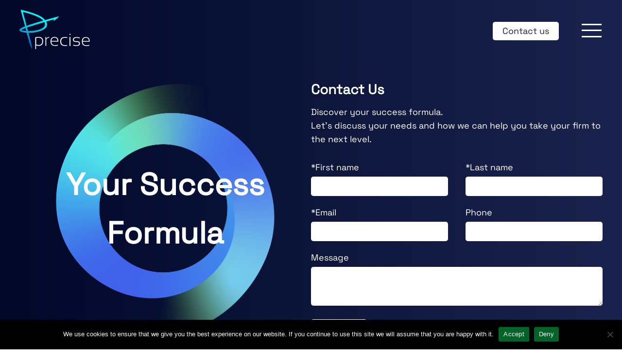

--- FILE ---
content_type: text/html; charset=UTF-8
request_url: https://precise-int.com/team-heb/%D7%90%D7%9C%D7%99%D7%A2%D7%96%D7%A8-%D7%91%D7%A8%D7%95%D7%93%D7%A6%D7%A7%D7%99/
body_size: 8790
content:
<!DOCTYPE html><html lang="en-US"><head><meta charset="UTF-8"><meta name="viewport" content="width=device-width, initial-scale=1"> <script>window.MSInputMethodContext && document.documentMode && document.write('<script src="https://precise-int.com/wp-content/themes/Precise/js/ie11CustomProperties.js"><\x2fscript>');</script><meta http-equiv="X-UA-Compatible" content="IE=edge"><meta name='robots' content='index, follow, max-image-preview:large, max-snippet:-1, max-video-preview:-1' /> <!-- This site is optimized with the Yoast SEO plugin v26.7 - https://yoast.com/wordpress/plugins/seo/ --><title>אליעזר ברודצקי - Precise</title><link rel="canonical" href="https://precise-int.com/team-heb/%d7%90%d7%9c%d7%99%d7%a2%d7%96%d7%a8-%d7%91%d7%a8%d7%95%d7%93%d7%a6%d7%a7%d7%99/" /><meta property="og:locale" content="en_US" /><meta property="og:type" content="article" /><meta property="og:title" content="אליעזר ברודצקי - Precise" /><meta property="og:url" content="https://precise-int.com/team-heb/%d7%90%d7%9c%d7%99%d7%a2%d7%96%d7%a8-%d7%91%d7%a8%d7%95%d7%93%d7%a6%d7%a7%d7%99/" /><meta property="og:site_name" content="Precise" /><meta property="article:publisher" content="https://www.facebook.com/preciseint" /><meta property="article:modified_time" content="2026-01-04T11:17:53+00:00" /><meta property="og:image" content="https://precise-int.com/wp-content/uploads/2024/05/socials.png" /><meta property="og:image:width" content="1200" /><meta property="og:image:height" content="630" /><meta property="og:image:type" content="image/png" /><meta name="twitter:card" content="summary_large_image" /><meta name="twitter:label1" content="Est. reading time" /><meta name="twitter:data1" content="1 minute" /> <script type="application/ld+json" class="yoast-schema-graph">{"@context":"https://schema.org","@graph":[{"@type":"WebPage","@id":"https://precise-int.com/team-heb/%d7%90%d7%9c%d7%99%d7%a2%d7%96%d7%a8-%d7%91%d7%a8%d7%95%d7%93%d7%a6%d7%a7%d7%99/","url":"https://precise-int.com/team-heb/%d7%90%d7%9c%d7%99%d7%a2%d7%96%d7%a8-%d7%91%d7%a8%d7%95%d7%93%d7%a6%d7%a7%d7%99/","name":"אליעזר ברודצקי - Precise","isPartOf":{"@id":"https://precise-int.com/#website"},"datePublished":"2024-05-16T11:03:59+00:00","dateModified":"2026-01-04T11:17:53+00:00","breadcrumb":{"@id":"https://precise-int.com/team-heb/%d7%90%d7%9c%d7%99%d7%a2%d7%96%d7%a8-%d7%91%d7%a8%d7%95%d7%93%d7%a6%d7%a7%d7%99/#breadcrumb"},"inLanguage":"en-US","potentialAction":[{"@type":"ReadAction","target":["https://precise-int.com/team-heb/%d7%90%d7%9c%d7%99%d7%a2%d7%96%d7%a8-%d7%91%d7%a8%d7%95%d7%93%d7%a6%d7%a7%d7%99/"]}]},{"@type":"BreadcrumbList","@id":"https://precise-int.com/team-heb/%d7%90%d7%9c%d7%99%d7%a2%d7%96%d7%a8-%d7%91%d7%a8%d7%95%d7%93%d7%a6%d7%a7%d7%99/#breadcrumb","itemListElement":[{"@type":"ListItem","position":1,"name":"Home","item":"https://precise-int.com/"},{"@type":"ListItem","position":2,"name":"צוות","item":"https://precise-int.com/team-heb/"},{"@type":"ListItem","position":3,"name":"אליעזר ברודצקי"}]},{"@type":"WebSite","@id":"https://precise-int.com/#website","url":"https://precise-int.com/","name":"Precise","description":"Your Success Formula","publisher":{"@id":"https://precise-int.com/#organization"},"potentialAction":[{"@type":"SearchAction","target":{"@type":"EntryPoint","urlTemplate":"https://precise-int.com/?s={search_term_string}"},"query-input":{"@type":"PropertyValueSpecification","valueRequired":true,"valueName":"search_term_string"}}],"inLanguage":"en-US"},{"@type":"Organization","@id":"https://precise-int.com/#organization","name":"Precise","url":"https://precise-int.com/","logo":{"@type":"ImageObject","inLanguage":"en-US","@id":"https://precise-int.com/#/schema/logo/image/","url":"https://precise-int.com/wp-content/uploads/2023/11/logo.svg","contentUrl":"https://precise-int.com/wp-content/uploads/2023/11/logo.svg","width":146,"height":83,"caption":"Precise"},"image":{"@id":"https://precise-int.com/#/schema/logo/image/"},"sameAs":["https://www.facebook.com/preciseint"]}]}</script> <!-- / Yoast SEO plugin. --><link rel='dns-prefetch' href='//static.addtoany.com' /><link rel='dns-prefetch' href='//www.googletagmanager.com' /><link rel="alternate" title="oEmbed (JSON)" type="application/json+oembed" href="https://precise-int.com/wp-json/oembed/1.0/embed?url=https%3A%2F%2Fprecise-int.com%2Fteam-heb%2F%25d7%2590%25d7%259c%25d7%2599%25d7%25a2%25d7%2596%25d7%25a8-%25d7%2591%25d7%25a8%25d7%2595%25d7%2593%25d7%25a6%25d7%25a7%25d7%2599%2F" /><link rel="alternate" title="oEmbed (XML)" type="text/xml+oembed" href="https://precise-int.com/wp-json/oembed/1.0/embed?url=https%3A%2F%2Fprecise-int.com%2Fteam-heb%2F%25d7%2590%25d7%259c%25d7%2599%25d7%25a2%25d7%2596%25d7%25a8-%25d7%2591%25d7%25a8%25d7%2595%25d7%2593%25d7%25a6%25d7%25a7%25d7%2599%2F&#038;format=xml" /> <style id='wp-img-auto-sizes-contain-inline-css' type='text/css'> img:is([sizes=auto i],[sizes^="auto," i]){contain-intrinsic-size:3000px 1500px}
/*# sourceURL=wp-img-auto-sizes-contain-inline-css */ </style> <style id='wp-emoji-styles-inline-css' type='text/css'> img.wp-smiley, img.emoji {
 display: inline !important;
 border: none !important;
 box-shadow: none !important;
 height: 1em !important;
 width: 1em !important;
 margin: 0 0.07em !important;
 vertical-align: -0.1em !important;
 background: none !important;
 padding: 0 !important;
 }
/*# sourceURL=wp-emoji-styles-inline-css */ </style><link rel='stylesheet' id='wp-block-library-css' href='https://precise-int.com/wp-includes/css/dist/block-library/style.min.css?ver=6.9' type='text/css' media='all' /> <style id='global-styles-inline-css' type='text/css'> :root{--wp--preset--aspect-ratio--square: 1;--wp--preset--aspect-ratio--4-3: 4/3;--wp--preset--aspect-ratio--3-4: 3/4;--wp--preset--aspect-ratio--3-2: 3/2;--wp--preset--aspect-ratio--2-3: 2/3;--wp--preset--aspect-ratio--16-9: 16/9;--wp--preset--aspect-ratio--9-16: 9/16;--wp--preset--color--black: #000000;--wp--preset--color--cyan-bluish-gray: #abb8c3;--wp--preset--color--white: #ffffff;--wp--preset--color--pale-pink: #f78da7;--wp--preset--color--vivid-red: #cf2e2e;--wp--preset--color--luminous-vivid-orange: #ff6900;--wp--preset--color--luminous-vivid-amber: #fcb900;--wp--preset--color--light-green-cyan: #7bdcb5;--wp--preset--color--vivid-green-cyan: #00d084;--wp--preset--color--pale-cyan-blue: #8ed1fc;--wp--preset--color--vivid-cyan-blue: #0693e3;--wp--preset--color--vivid-purple: #9b51e0;--wp--preset--gradient--vivid-cyan-blue-to-vivid-purple: linear-gradient(135deg,rgb(6,147,227) 0%,rgb(155,81,224) 100%);--wp--preset--gradient--light-green-cyan-to-vivid-green-cyan: linear-gradient(135deg,rgb(122,220,180) 0%,rgb(0,208,130) 100%);--wp--preset--gradient--luminous-vivid-amber-to-luminous-vivid-orange: linear-gradient(135deg,rgb(252,185,0) 0%,rgb(255,105,0) 100%);--wp--preset--gradient--luminous-vivid-orange-to-vivid-red: linear-gradient(135deg,rgb(255,105,0) 0%,rgb(207,46,46) 100%);--wp--preset--gradient--very-light-gray-to-cyan-bluish-gray: linear-gradient(135deg,rgb(238,238,238) 0%,rgb(169,184,195) 100%);--wp--preset--gradient--cool-to-warm-spectrum: linear-gradient(135deg,rgb(74,234,220) 0%,rgb(151,120,209) 20%,rgb(207,42,186) 40%,rgb(238,44,130) 60%,rgb(251,105,98) 80%,rgb(254,248,76) 100%);--wp--preset--gradient--blush-light-purple: linear-gradient(135deg,rgb(255,206,236) 0%,rgb(152,150,240) 100%);--wp--preset--gradient--blush-bordeaux: linear-gradient(135deg,rgb(254,205,165) 0%,rgb(254,45,45) 50%,rgb(107,0,62) 100%);--wp--preset--gradient--luminous-dusk: linear-gradient(135deg,rgb(255,203,112) 0%,rgb(199,81,192) 50%,rgb(65,88,208) 100%);--wp--preset--gradient--pale-ocean: linear-gradient(135deg,rgb(255,245,203) 0%,rgb(182,227,212) 50%,rgb(51,167,181) 100%);--wp--preset--gradient--electric-grass: linear-gradient(135deg,rgb(202,248,128) 0%,rgb(113,206,126) 100%);--wp--preset--gradient--midnight: linear-gradient(135deg,rgb(2,3,129) 0%,rgb(40,116,252) 100%);--wp--preset--font-size--small: 13px;--wp--preset--font-size--medium: 20px;--wp--preset--font-size--large: 36px;--wp--preset--font-size--x-large: 42px;--wp--preset--spacing--20: 0.44rem;--wp--preset--spacing--30: 0.67rem;--wp--preset--spacing--40: 1rem;--wp--preset--spacing--50: 1.5rem;--wp--preset--spacing--60: 2.25rem;--wp--preset--spacing--70: 3.38rem;--wp--preset--spacing--80: 5.06rem;--wp--preset--shadow--natural: 6px 6px 9px rgba(0, 0, 0, 0.2);--wp--preset--shadow--deep: 12px 12px 50px rgba(0, 0, 0, 0.4);--wp--preset--shadow--sharp: 6px 6px 0px rgba(0, 0, 0, 0.2);--wp--preset--shadow--outlined: 6px 6px 0px -3px rgb(255, 255, 255), 6px 6px rgb(0, 0, 0);--wp--preset--shadow--crisp: 6px 6px 0px rgb(0, 0, 0);}:where(.is-layout-flex){gap: 0.5em;}:where(.is-layout-grid){gap: 0.5em;}body .is-layout-flex{display: flex;}.is-layout-flex{flex-wrap: wrap;align-items: center;}.is-layout-flex > :is(*, div){margin: 0;}body .is-layout-grid{display: grid;}.is-layout-grid > :is(*, div){margin: 0;}:where(.wp-block-columns.is-layout-flex){gap: 2em;}:where(.wp-block-columns.is-layout-grid){gap: 2em;}:where(.wp-block-post-template.is-layout-flex){gap: 1.25em;}:where(.wp-block-post-template.is-layout-grid){gap: 1.25em;}.has-black-color{color: var(--wp--preset--color--black) !important;}.has-cyan-bluish-gray-color{color: var(--wp--preset--color--cyan-bluish-gray) !important;}.has-white-color{color: var(--wp--preset--color--white) !important;}.has-pale-pink-color{color: var(--wp--preset--color--pale-pink) !important;}.has-vivid-red-color{color: var(--wp--preset--color--vivid-red) !important;}.has-luminous-vivid-orange-color{color: var(--wp--preset--color--luminous-vivid-orange) !important;}.has-luminous-vivid-amber-color{color: var(--wp--preset--color--luminous-vivid-amber) !important;}.has-light-green-cyan-color{color: var(--wp--preset--color--light-green-cyan) !important;}.has-vivid-green-cyan-color{color: var(--wp--preset--color--vivid-green-cyan) !important;}.has-pale-cyan-blue-color{color: var(--wp--preset--color--pale-cyan-blue) !important;}.has-vivid-cyan-blue-color{color: var(--wp--preset--color--vivid-cyan-blue) !important;}.has-vivid-purple-color{color: var(--wp--preset--color--vivid-purple) !important;}.has-black-background-color{background-color: var(--wp--preset--color--black) !important;}.has-cyan-bluish-gray-background-color{background-color: var(--wp--preset--color--cyan-bluish-gray) !important;}.has-white-background-color{background-color: var(--wp--preset--color--white) !important;}.has-pale-pink-background-color{background-color: var(--wp--preset--color--pale-pink) !important;}.has-vivid-red-background-color{background-color: var(--wp--preset--color--vivid-red) !important;}.has-luminous-vivid-orange-background-color{background-color: var(--wp--preset--color--luminous-vivid-orange) !important;}.has-luminous-vivid-amber-background-color{background-color: var(--wp--preset--color--luminous-vivid-amber) !important;}.has-light-green-cyan-background-color{background-color: var(--wp--preset--color--light-green-cyan) !important;}.has-vivid-green-cyan-background-color{background-color: var(--wp--preset--color--vivid-green-cyan) !important;}.has-pale-cyan-blue-background-color{background-color: var(--wp--preset--color--pale-cyan-blue) !important;}.has-vivid-cyan-blue-background-color{background-color: var(--wp--preset--color--vivid-cyan-blue) !important;}.has-vivid-purple-background-color{background-color: var(--wp--preset--color--vivid-purple) !important;}.has-black-border-color{border-color: var(--wp--preset--color--black) !important;}.has-cyan-bluish-gray-border-color{border-color: var(--wp--preset--color--cyan-bluish-gray) !important;}.has-white-border-color{border-color: var(--wp--preset--color--white) !important;}.has-pale-pink-border-color{border-color: var(--wp--preset--color--pale-pink) !important;}.has-vivid-red-border-color{border-color: var(--wp--preset--color--vivid-red) !important;}.has-luminous-vivid-orange-border-color{border-color: var(--wp--preset--color--luminous-vivid-orange) !important;}.has-luminous-vivid-amber-border-color{border-color: var(--wp--preset--color--luminous-vivid-amber) !important;}.has-light-green-cyan-border-color{border-color: var(--wp--preset--color--light-green-cyan) !important;}.has-vivid-green-cyan-border-color{border-color: var(--wp--preset--color--vivid-green-cyan) !important;}.has-pale-cyan-blue-border-color{border-color: var(--wp--preset--color--pale-cyan-blue) !important;}.has-vivid-cyan-blue-border-color{border-color: var(--wp--preset--color--vivid-cyan-blue) !important;}.has-vivid-purple-border-color{border-color: var(--wp--preset--color--vivid-purple) !important;}.has-vivid-cyan-blue-to-vivid-purple-gradient-background{background: var(--wp--preset--gradient--vivid-cyan-blue-to-vivid-purple) !important;}.has-light-green-cyan-to-vivid-green-cyan-gradient-background{background: var(--wp--preset--gradient--light-green-cyan-to-vivid-green-cyan) !important;}.has-luminous-vivid-amber-to-luminous-vivid-orange-gradient-background{background: var(--wp--preset--gradient--luminous-vivid-amber-to-luminous-vivid-orange) !important;}.has-luminous-vivid-orange-to-vivid-red-gradient-background{background: var(--wp--preset--gradient--luminous-vivid-orange-to-vivid-red) !important;}.has-very-light-gray-to-cyan-bluish-gray-gradient-background{background: var(--wp--preset--gradient--very-light-gray-to-cyan-bluish-gray) !important;}.has-cool-to-warm-spectrum-gradient-background{background: var(--wp--preset--gradient--cool-to-warm-spectrum) !important;}.has-blush-light-purple-gradient-background{background: var(--wp--preset--gradient--blush-light-purple) !important;}.has-blush-bordeaux-gradient-background{background: var(--wp--preset--gradient--blush-bordeaux) !important;}.has-luminous-dusk-gradient-background{background: var(--wp--preset--gradient--luminous-dusk) !important;}.has-pale-ocean-gradient-background{background: var(--wp--preset--gradient--pale-ocean) !important;}.has-electric-grass-gradient-background{background: var(--wp--preset--gradient--electric-grass) !important;}.has-midnight-gradient-background{background: var(--wp--preset--gradient--midnight) !important;}.has-small-font-size{font-size: var(--wp--preset--font-size--small) !important;}.has-medium-font-size{font-size: var(--wp--preset--font-size--medium) !important;}.has-large-font-size{font-size: var(--wp--preset--font-size--large) !important;}.has-x-large-font-size{font-size: var(--wp--preset--font-size--x-large) !important;}
/*# sourceURL=global-styles-inline-css */ </style> <style id='classic-theme-styles-inline-css' type='text/css'> /*! This file is auto-generated */
.wp-block-button__link{color:#fff;background-color:#32373c;border-radius:9999px;box-shadow:none;text-decoration:none;padding:calc(.667em + 2px) calc(1.333em + 2px);font-size:1.125em}.wp-block-file__button{background:#32373c;color:#fff;text-decoration:none}
/*# sourceURL=/wp-includes/css/classic-themes.min.css */ </style><link rel='stylesheet' id='contact-form-7-css' href='https://precise-int.com/wp-content/plugins/contact-form-7/includes/css/contact-form-7.min.css?ver=6.1.4' type='text/css' media='all' /><link rel='stylesheet' id='cookie-notice-front-css' href='https://precise-int.com/wp-content/plugins/cookie-notice/css/front.min.css?ver=2.5.11' type='text/css' media='all' /><link rel='stylesheet' id='wpml-legacy-horizontal-list-0-css' href='https://precise-int.com/wp-content/plugins/sitepress-multilingual-cms/templates/language-switchers/legacy-list-horizontal/style.min.css?ver=1' type='text/css' media='all' /><link rel='stylesheet' id='reset-style-css' href='https://precise-int.com/wp-content/themes/Precise/reset-style.min.css?ver=1760642271' type='text/css' media='all' /><link rel='stylesheet' id='slick-style-css' href='https://precise-int.com/wp-content/themes/Precise/css/slick-style.min.css?ver=1760642271' type='text/css' media='all' /><link rel='stylesheet' id='slick-theme-css' href='https://precise-int.com/wp-content/themes/Precise/css/slick-theme.min.css?ver=1760642271' type='text/css' media='all' /><link rel='stylesheet' id='main-style-css' href='https://precise-int.com/wp-content/themes/Precise/css/main-style.min.css?ver=1760642271' type='text/css' media='all' /><link rel='stylesheet' id='main-mediaqueries-css' href='https://precise-int.com/wp-content/themes/Precise/css/main-mediaqueries.min.css?ver=1760642271' type='text/css' media='all' /><link rel='stylesheet' id='addtoany-css' href='https://precise-int.com/wp-content/plugins/add-to-any/addtoany.min.css?ver=1.16' type='text/css' media='all' /> <script type="text/javascript" id="wpml-cookie-js-extra"> /* <![CDATA[ */
var wpml_cookies = {"wp-wpml_current_language":{"value":"en","expires":1,"path":"/"}};
var wpml_cookies = {"wp-wpml_current_language":{"value":"en","expires":1,"path":"/"}};
//# sourceURL=wpml-cookie-js-extra
/* ]]> */ </script> <script defer type="text/javascript" src="https://precise-int.com/wp-content/uploads/siteground-optimizer-assets/wpml-cookie.min.js?ver=486900" id="wpml-cookie-js" defer="defer" data-wp-strategy="defer"></script> <script defer type="text/javascript" id="addtoany-core-js-before"> /* <![CDATA[ */
window.a2a_config=window.a2a_config||{};a2a_config.callbacks=[];a2a_config.overlays=[];a2a_config.templates={};
a2a_config.icon_color="transparent,#000000";
//# sourceURL=addtoany-core-js-before
/* ]]> */ </script> <script defer type="text/javascript" defer src="https://static.addtoany.com/menu/page.js" id="addtoany-core-js"></script> <script type="text/javascript" src="https://precise-int.com/wp-includes/js/jquery/jquery.min.js?ver=3.7.1" id="jquery-core-js"></script> <script type="text/javascript" src="https://precise-int.com/wp-includes/js/jquery/jquery-migrate.min.js?ver=3.4.1" id="jquery-migrate-js"></script> <script defer type="text/javascript" defer src="https://precise-int.com/wp-content/plugins/add-to-any/addtoany.min.js?ver=1.1" id="addtoany-jquery-js"></script> <script defer type="text/javascript" id="cookie-notice-front-js-before"> /* <![CDATA[ */
var cnArgs = {"ajaxUrl":"https:\/\/precise-int.com\/wp-admin\/admin-ajax.php","nonce":"47f6952f3b","hideEffect":"slide","position":"bottom","onScroll":false,"onScrollOffset":100,"onClick":false,"cookieName":"cookie_notice_accepted","cookieTime":2592000,"cookieTimeRejected":2592000,"globalCookie":false,"redirection":false,"cache":false,"revokeCookies":false,"revokeCookiesOpt":"automatic"};
//# sourceURL=cookie-notice-front-js-before
/* ]]> */ </script> <script defer type="text/javascript" src="https://precise-int.com/wp-content/plugins/cookie-notice/js/front.min.js?ver=2.5.11" id="cookie-notice-front-js"></script> <!-- Google tag (gtag.js) snippet added by Site Kit --> <!-- Google Analytics snippet added by Site Kit --> <script defer type="text/javascript" src="https://www.googletagmanager.com/gtag/js?id=GT-NMLQL4K" id="google_gtagjs-js" async></script> <script defer type="text/javascript" id="google_gtagjs-js-after"> /* <![CDATA[ */
window.dataLayer = window.dataLayer || [];function gtag(){dataLayer.push(arguments);}
gtag("set","linker",{"domains":["precise-int.com"]});
gtag("js", new Date());
gtag("set", "developer_id.dZTNiMT", true);
gtag("config", "GT-NMLQL4K");
 window._googlesitekit = window._googlesitekit || {}; window._googlesitekit.throttledEvents = []; window._googlesitekit.gtagEvent = (name, data) => { var key = JSON.stringify( { name, data } ); if ( !! window._googlesitekit.throttledEvents[ key ] ) { return; } window._googlesitekit.throttledEvents[ key ] = true; setTimeout( () => { delete window._googlesitekit.throttledEvents[ key ]; }, 5 ); gtag( "event", name, { ...data, event_source: "site-kit" } ); }; 
//# sourceURL=google_gtagjs-js-after
/* ]]> */ </script> <script type="text/javascript" id="wpml-xdomain-data-js-extra"> /* <![CDATA[ */
var wpml_xdomain_data = {"css_selector":"wpml-ls-item","ajax_url":"https://precise-int.com/wp-admin/admin-ajax.php","current_lang":"en","_nonce":"2c8466ccae"};
//# sourceURL=wpml-xdomain-data-js-extra
/* ]]> */ </script> <script defer type="text/javascript" src="https://precise-int.com/wp-content/uploads/siteground-optimizer-assets/wpml-xdomain-data.min.js?ver=486900" id="wpml-xdomain-data-js" defer="defer" data-wp-strategy="defer"></script><link rel="https://api.w.org/" href="https://precise-int.com/wp-json/" /><link rel="EditURI" type="application/rsd+xml" title="RSD" href="https://precise-int.com/xmlrpc.php?rsd" /><meta name="generator" content="WordPress 6.9" /><link rel='shortlink' href='https://precise-int.com/?p=1912' /><meta name="generator" content="Site Kit by Google 1.170.0" /><meta name="generator" content="WPML ver:4.8.6 stt:1,20;" /><link rel="icon" href="https://precise-int.com/wp-content/uploads/2023/11/cropped-fav-32x32.png" sizes="32x32" /><link rel="icon" href="https://precise-int.com/wp-content/uploads/2023/11/cropped-fav-192x192.png" sizes="192x192" /><link rel="apple-touch-icon" href="https://precise-int.com/wp-content/uploads/2023/11/cropped-fav-180x180.png" /><meta name="msapplication-TileImage" content="https://precise-int.com/wp-content/uploads/2023/11/cropped-fav-270x270.png" /></head><body><div class="size_it"></div><div id="container"><header> <!--main menu--><nav><div class="main_logo"> <a href="/"> <img class="" src="https://precise-int.com/wp-content/uploads/2023/11/logo.svg" width = "146" height = "83" alt="Logo" /> </a></div><div class="wpml_cont"></div><div class="ul_cont"><div class="menu-main-menu-container"><ul id="menu-main-menu" class="menu"><li id="menu-item-35" class="menu-item menu-item-type-post_type menu-item-object-page menu-item-35"><a href="https://precise-int.com/our-formula/">Our Formula </a></li><li id="menu-item-34" class="menu-item menu-item-type-post_type menu-item-object-page menu-item-34"><a href="https://precise-int.com/architects/">A / E Firms</a></li><li id="menu-item-33" class="menu-item menu-item-type-post_type menu-item-object-page menu-item-33"><a href="https://precise-int.com/law-firms/">Law Firms</a></li><li id="menu-item-32" class="menu-item menu-item-type-post_type menu-item-object-page menu-item-32"><a href="https://precise-int.com/technology/">Technology</a></li><li id="menu-item-31" class="menu-item menu-item-type-post_type menu-item-object-page menu-item-31"><a href="https://precise-int.com/career/">Career</a></li><li id="menu-item-30" class="menu-item menu-item-type-post_type menu-item-object-page menu-item-30"><a href="https://precise-int.com/about-us/">About Us</a></li><li id="menu-item-169" class="menu-item menu-item-type-post_type menu-item-object-page menu-item-169"><a href="https://precise-int.com/insights-for-success/">Insights</a></li><li id="menu-item-3913" class="menu-item menu-item-type-post_type menu-item-object-page menu-item-3913"><a href="https://precise-int.com/clients/">Clients</a></li><li id="menu-item-29" class="menu-item menu-item-type-post_type menu-item-object-page menu-item-29"><a href="https://precise-int.com/contact-us/">Contact Us</a></li></ul></div></div> <a class="contact_us" href="/contact-us">Contact us</a> <input type="checkbox" class="toggler" aria-label="Menu"><div class="hamburger"><div></div></div></nav> <!--end menu--> <img class="back_image" src="https://precise-int.com/wp-content/uploads/2023/11/header.svg" width = "1062" height = "670" alt="Header" /></header> <!--Footer--> <!--Footer Contact--><div class="full_width contact_cont"><div class="in_1200"><div class="one_of_2 contact_image"><div class="over_image"><h2>Your Success Formula</h2></div> <img class="back_image" src="https://precise-int.com/wp-content/uploads/2023/11/Precise_main_icon_ai2-1.svg" width = "668" height = "784" alt="Circle" /></div><div class="one_of_2 contact_form"><h2>Contact Us</h2><div class="contact_form_text"><p>Discover your success formula.<br /> Let’s discuss your needs and how we can help you take your firm to the next level.</p></div><div class="wpcf7 no-js" id="wpcf7-f5-o1" lang="en-US" dir="ltr" data-wpcf7-id="5"><div class="screen-reader-response"><p role="status" aria-live="polite" aria-atomic="true"></p><ul></ul></div><form action="/team-heb/%D7%90%D7%9C%D7%99%D7%A2%D7%96%D7%A8-%D7%91%D7%A8%D7%95%D7%93%D7%A6%D7%A7%D7%99/#wpcf7-f5-o1" method="post" class="wpcf7-form init" aria-label="Contact form" novalidate="novalidate" data-status="init"><fieldset class="hidden-fields-container"><input type="hidden" name="_wpcf7" value="5" /><input type="hidden" name="_wpcf7_version" value="6.1.4" /><input type="hidden" name="_wpcf7_locale" value="en_US" /><input type="hidden" name="_wpcf7_unit_tag" value="wpcf7-f5-o1" /><input type="hidden" name="_wpcf7_container_post" value="0" /><input type="hidden" name="_wpcf7_posted_data_hash" value="" /><input type="hidden" name="_wpcf7dtx_version" value="5.0.4" /><input type="hidden" name="_wpcf7_recaptcha_response" value="" /></fieldset><div class="full_width_r"><div class="one_of_2"><p><label> *First name<br /> <span class="wpcf7-form-control-wrap" data-name="first-name"><input size="40" maxlength="400" class="wpcf7-form-control wpcf7-text wpcf7-validates-as-required" autocomplete="name" aria-required="true" aria-invalid="false" value="" type="text" name="first-name" /></span> </label></p><p><label> *Email<br /> <span class="wpcf7-form-control-wrap" data-name="your-email"><input size="40" maxlength="400" class="wpcf7-form-control wpcf7-email wpcf7-validates-as-required wpcf7-text wpcf7-validates-as-email" autocomplete="email" aria-required="true" aria-invalid="false" value="" type="email" name="your-email" /></span> </label></p></div><div class="one_of_2"><p><label> *Last name<br /> <span class="wpcf7-form-control-wrap" data-name="last-name"><input size="40" maxlength="400" class="wpcf7-form-control wpcf7-text wpcf7-validates-as-required" autocomplete="name" aria-required="true" aria-invalid="false" value="" type="text" name="last-name" /></span> </label></p><p><label> Phone<br /> <span class="wpcf7-form-control-wrap" data-name="phone"><input size="40" maxlength="400" class="wpcf7-form-control wpcf7-tel wpcf7-text wpcf7-validates-as-tel" autocomplete="phone" aria-invalid="false" value="" type="tel" name="phone" /></span> </label></p></div></div><p><label> Message<br /> <span class="wpcf7-form-control-wrap" data-name="your-message"><textarea cols="40" rows="10" maxlength="2000" class="wpcf7-form-control wpcf7-textarea" aria-invalid="false" name="your-message"></textarea></span> </label></p><p><input class="wpcf7-form-control wpcf7-submit has-spinner" type="submit" value="Send" /></p><div class="wpcf7-response-output" aria-hidden="true"></div></form></div></div></div></div> <!--end Footer Contact--> <!--Footer Contact squres--><div class="full_width contact_sq"><div class="in_1200"><div class="one_of_4"><div class="over_image"><h3>Israel</h3><p>Headquarters:<br /> 14 Carlebach Street,<br /> Tel-Aviv, Israel</p><hr><p><span class="light_blue_t">E: </span><a href="precise@precise.co.il"> precise@precise.co.il</a></p><p><span class="light_blue_t">T: </span>+972 (0) 3 529 1581</p></div> <img class="back_image" src="https://precise-int.com/wp-content/uploads/2023/11/israel.png" width = "257" height = "223" alt="Israel" /></div><div class="one_of_4"><div class="over_image"><h3>United States</h3><p>Headquarters:<br /> 1412 Broadway, 17th floor,<br /> New York, NY 10018<br /></p><hr><p><span class="light_blue_t">E: </span><a href="infous@precise-int.com"> infous@precise-int.com</a></p><p><span class="light_blue_t">T: </span>+1  718-473-0943</p></div> <img class="back_image" src="https://precise-int.com/wp-content/uploads/2023/11/new_york.png" width = "257" height = "223" alt="New York" /></div><div class="one_of_4"><div class="over_image"><h3>United Kingdom</h3><p>Headquarters:<br /> 70 White Lion St. London N1 9PP</p><hr><p><span class="light_blue_t">E: </span><a href="infouk@precise-int.com"> infouk@precise-int.com</a></p><p><span class="light_blue_t">T: </span>+44 (0) 7732 426 048</p></div> <img class="back_image" src="https://precise-int.com/wp-content/uploads/2023/11/london.png" width = "257" height = "223" alt="London" /></div><div class="one_of_4"><div class="over_image"><h3>Greece</h3><p>Headquarters:<br /> Ergotimou 11, Athens 116 34, Greece</p><hr><p><span class="light_blue_t">E: </span><a href="infogr@precise-int.com"> infogr@precise-int.com</a></p><p><span class="light_blue_t">T: </span>+30 2107 290 818</p></div> <img class="back_image" src="https://precise-int.com/wp-content/uploads/2023/11/greece.png" width = "257" height = "223" alt="Greece" /></div></div></div> <!--end Footer Contact squres--><footer><div class="full_width"><div class="in_1200"><div class="one_of_2"> <img class="" src="https://precise-int.com/wp-content/uploads/2023/11/logo_footer.svg" width = "210" height = "119" alt="Logo" /></div><div class="one_of_2"><div class="socials"> <a href="https://www.facebook.com/Precise.israel" target="_blank"> <img class="" src="https://precise-int.com/wp-content/uploads/2024/05/face.svg" width = "25" height = "25" alt="Facebook" /> </a> <a href="https://www.linkedin.com/company/precise---financial-management-services-ltd./mycompany/?viewAsMember=true" target="_blank"> <img class="" src="https://precise-int.com/wp-content/uploads/2024/05/linkdin.svg" width = "25" height = "25" alt="Linkedin" /> </a></div><div class="footer_ul_cont"><div class="menu-footer-menu-container"><ul id="menu-footer-menu" class="menu"><li id="menu-item-1688" class="menu-item menu-item-type-post_type menu-item-object-page menu-item-privacy-policy menu-item-1688"><a rel="privacy-policy" href="https://precise-int.com/privacy-policy/">Privacy Policy</a></li><li id="menu-item-1689" class="menu-item menu-item-type-post_type menu-item-object-page menu-item-1689"><a href="https://precise-int.com/accessibility-arrangements/">Accessibility</a></li></ul></div></div> <a class="credit" href="https://titan.co.il" target="_blank"> Branding & Website by <img class="" src="https://precise-int.com/wp-content/uploads/2023/11/titan.svg" width = "65" height = "11" alt="Titan" /> </a></div></div></div></footer> <!--end Footer--></div> <!--end containor--> <script type="speculationrules"> {"prefetch":[{"source":"document","where":{"and":[{"href_matches":"/*"},{"not":{"href_matches":["/wp-*.php","/wp-admin/*","/wp-content/uploads/*","/wp-content/*","/wp-content/plugins/*","/wp-content/themes/Precise/*","/*\\?(.+)"]}},{"not":{"selector_matches":"a[rel~=\"nofollow\"]"}},{"not":{"selector_matches":".no-prefetch, .no-prefetch a"}}]},"eagerness":"conservative"}]} </script> <script type="text/javascript" src="https://precise-int.com/wp-includes/js/dist/hooks.min.js?ver=dd5603f07f9220ed27f1" id="wp-hooks-js"></script> <script type="text/javascript" src="https://precise-int.com/wp-includes/js/dist/i18n.min.js?ver=c26c3dc7bed366793375" id="wp-i18n-js"></script> <script type="text/javascript" id="wp-i18n-js-after"> /* <![CDATA[ */
wp.i18n.setLocaleData( { 'text direction\u0004ltr': [ 'ltr' ] } );
//# sourceURL=wp-i18n-js-after
/* ]]> */ </script> <script defer type="text/javascript" src="https://precise-int.com/wp-content/uploads/siteground-optimizer-assets/swv.min.js?ver=6.1.4" id="swv-js"></script> <script defer type="text/javascript" id="contact-form-7-js-before"> /* <![CDATA[ */
var wpcf7 = {
 "api": {
 "root": "https:\/\/precise-int.com\/wp-json\/",
 "namespace": "contact-form-7\/v1"
 }
};
//# sourceURL=contact-form-7-js-before
/* ]]> */ </script> <script defer type="text/javascript" src="https://precise-int.com/wp-content/uploads/siteground-optimizer-assets/contact-form-7.min.js?ver=6.1.4" id="contact-form-7-js"></script> <script defer type="text/javascript" src="https://precise-int.com/wp-content/plugins/sg-cachepress/assets/js/lazysizes.min.js?ver=7.7.5" id="siteground-optimizer-lazy-sizes-js-js"></script> <script defer type="text/javascript" src="https://precise-int.com/wp-content/themes/Precise/js/jquery-3.2.1.min.js?ver=1760642271" id="jquery_js-js"></script> <script defer type="text/javascript" src="https://precise-int.com/wp-content/uploads/siteground-optimizer-assets/slick.min.js?ver=0.24625400%201769096404" id="slick-js"></script> <script defer type="text/javascript" src="https://precise-int.com/wp-content/uploads/siteground-optimizer-assets/main-functions.min.js?ver=0.24627600%201769096404" id="main-functions-js"></script> <script defer type="text/javascript" src="https://www.google.com/recaptcha/api.js?render=6LdPy_MpAAAAAP84gC8_W_3WBnjZg3-eEqG9nvsE&ver=3.0" id="google-recaptcha-js"></script> <script type="text/javascript" src="https://precise-int.com/wp-includes/js/dist/vendor/wp-polyfill.min.js?ver=3.15.0" id="wp-polyfill-js"></script> <script defer type="text/javascript" id="wpcf7-recaptcha-js-before"> /* <![CDATA[ */
var wpcf7_recaptcha = {
 "sitekey": "6LdPy_MpAAAAAP84gC8_W_3WBnjZg3-eEqG9nvsE",
 "actions": {
 "homepage": "homepage",
 "contactform": "contactform"
 }
};
//# sourceURL=wpcf7-recaptcha-js-before
/* ]]> */ </script> <script defer type="text/javascript" src="https://precise-int.com/wp-content/uploads/siteground-optimizer-assets/wpcf7-recaptcha.min.js?ver=6.1.4" id="wpcf7-recaptcha-js"></script> <script defer type="text/javascript" src="https://precise-int.com/wp-content/uploads/siteground-optimizer-assets/googlesitekit-events-provider-contact-form-7.min.js" id="googlesitekit-events-provider-contact-form-7-js"></script> <script id="wp-emoji-settings" type="application/json"> {"baseUrl":"https://s.w.org/images/core/emoji/17.0.2/72x72/","ext":".png","svgUrl":"https://s.w.org/images/core/emoji/17.0.2/svg/","svgExt":".svg","source":{"concatemoji":"https://precise-int.com/wp-includes/js/wp-emoji-release.min.js?ver=6.9"}} </script> <script type="module"> /* <![CDATA[ */
/*! This file is auto-generated */
const a=JSON.parse(document.getElementById("wp-emoji-settings").textContent),o=(window._wpemojiSettings=a,"wpEmojiSettingsSupports"),s=["flag","emoji"];function i(e){try{var t={supportTests:e,timestamp:(new Date).valueOf()};sessionStorage.setItem(o,JSON.stringify(t))}catch(e){}}function c(e,t,n){e.clearRect(0,0,e.canvas.width,e.canvas.height),e.fillText(t,0,0);t=new Uint32Array(e.getImageData(0,0,e.canvas.width,e.canvas.height).data);e.clearRect(0,0,e.canvas.width,e.canvas.height),e.fillText(n,0,0);const a=new Uint32Array(e.getImageData(0,0,e.canvas.width,e.canvas.height).data);return t.every((e,t)=>e===a[t])}function p(e,t){e.clearRect(0,0,e.canvas.width,e.canvas.height),e.fillText(t,0,0);var n=e.getImageData(16,16,1,1);for(let e=0;e<n.data.length;e++)if(0!==n.data[e])return!1;return!0}function u(e,t,n,a){switch(t){case"flag":return n(e,"\ud83c\udff3\ufe0f\u200d\u26a7\ufe0f","\ud83c\udff3\ufe0f\u200b\u26a7\ufe0f")?!1:!n(e,"\ud83c\udde8\ud83c\uddf6","\ud83c\udde8\u200b\ud83c\uddf6")&&!n(e,"\ud83c\udff4\udb40\udc67\udb40\udc62\udb40\udc65\udb40\udc6e\udb40\udc67\udb40\udc7f","\ud83c\udff4\u200b\udb40\udc67\u200b\udb40\udc62\u200b\udb40\udc65\u200b\udb40\udc6e\u200b\udb40\udc67\u200b\udb40\udc7f");case"emoji":return!a(e,"\ud83e\u1fac8")}return!1}function f(e,t,n,a){let r;const o=(r="undefined"!=typeof WorkerGlobalScope&&self instanceof WorkerGlobalScope?new OffscreenCanvas(300,150):document.createElement("canvas")).getContext("2d",{willReadFrequently:!0}),s=(o.textBaseline="top",o.font="600 32px Arial",{});return e.forEach(e=>{s[e]=t(o,e,n,a)}),s}function r(e){var t=document.createElement("script");t.src=e,t.defer=!0,document.head.appendChild(t)}a.supports={everything:!0,everythingExceptFlag:!0},new Promise(t=>{let n=function(){try{var e=JSON.parse(sessionStorage.getItem(o));if("object"==typeof e&&"number"==typeof e.timestamp&&(new Date).valueOf()<e.timestamp+604800&&"object"==typeof e.supportTests)return e.supportTests}catch(e){}return null}();if(!n){if("undefined"!=typeof Worker&&"undefined"!=typeof OffscreenCanvas&&"undefined"!=typeof URL&&URL.createObjectURL&&"undefined"!=typeof Blob)try{var e="postMessage("+f.toString()+"("+[JSON.stringify(s),u.toString(),c.toString(),p.toString()].join(",")+"));",a=new Blob([e],{type:"text/javascript"});const r=new Worker(URL.createObjectURL(a),{name:"wpTestEmojiSupports"});return void(r.onmessage=e=>{i(n=e.data),r.terminate(),t(n)})}catch(e){}i(n=f(s,u,c,p))}t(n)}).then(e=>{for(const n in e)a.supports[n]=e[n],a.supports.everything=a.supports.everything&&a.supports[n],"flag"!==n&&(a.supports.everythingExceptFlag=a.supports.everythingExceptFlag&&a.supports[n]);var t;a.supports.everythingExceptFlag=a.supports.everythingExceptFlag&&!a.supports.flag,a.supports.everything||((t=a.source||{}).concatemoji?r(t.concatemoji):t.wpemoji&&t.twemoji&&(r(t.twemoji),r(t.wpemoji)))});
//# sourceURL=https://precise-int.com/wp-includes/js/wp-emoji-loader.min.js
/* ]]> */ </script> <script type="text/javascript"> window.addEventListener("load", function(event) {
jQuery(".cfx_form_main,.wpcf7-form,.wpforms-form,.gform_wrapper form").each(function(){
var form=jQuery(this); 
var screen_width=""; var screen_height="";
 if(screen_width == ""){
 if(screen){
 screen_width=screen.width; 
 }else{
 screen_width=jQuery(window).width();
 }    } 
 if(screen_height == ""){
 if(screen){
 screen_height=screen.height; 
 }else{
 screen_height=jQuery(window).height();
 }    }
form.append('<input type="hidden" name="vx_width" value="'+screen_width+'">');
form.append('<input type="hidden" name="vx_height" value="'+screen_height+'">');
form.append('<input type="hidden" name="vx_url" value="'+window.location.href+'">'); 
}); 
}); </script> <!-- Cookie Notice plugin v2.5.11 by Hu-manity.co https://hu-manity.co/ --><div id="cookie-notice" role="dialog" class="cookie-notice-hidden cookie-revoke-hidden cn-position-bottom" aria-label="Cookie Notice" style="background-color: rgba(0,0,0,1);"><div class="cookie-notice-container" style="color: #fff"><span id="cn-notice-text" class="cn-text-container">We use cookies to ensure that we give you the best experience on our website. If you continue to use this site we will assume that you are happy with it.</span><span id="cn-notice-buttons" class="cn-buttons-container"><button id="cn-accept-cookie" data-cookie-set="accept" class="cn-set-cookie cn-button" aria-label="Accept" style="background-color: #006327">Accept</button><button id="cn-refuse-cookie" data-cookie-set="refuse" class="cn-set-cookie cn-button" aria-label="Deny" style="background-color: #006327">Deny</button></span><button type="button" id="cn-close-notice" data-cookie-set="accept" class="cn-close-icon" aria-label="Deny"></button></div></div> <!-- / Cookie Notice plugin --></body></html>

--- FILE ---
content_type: text/html; charset=utf-8
request_url: https://www.google.com/recaptcha/api2/anchor?ar=1&k=6LdPy_MpAAAAAP84gC8_W_3WBnjZg3-eEqG9nvsE&co=aHR0cHM6Ly9wcmVjaXNlLWludC5jb206NDQz&hl=en&v=PoyoqOPhxBO7pBk68S4YbpHZ&size=invisible&anchor-ms=20000&execute-ms=30000&cb=xwm9sxjg5uet
body_size: 48815
content:
<!DOCTYPE HTML><html dir="ltr" lang="en"><head><meta http-equiv="Content-Type" content="text/html; charset=UTF-8">
<meta http-equiv="X-UA-Compatible" content="IE=edge">
<title>reCAPTCHA</title>
<style type="text/css">
/* cyrillic-ext */
@font-face {
  font-family: 'Roboto';
  font-style: normal;
  font-weight: 400;
  font-stretch: 100%;
  src: url(//fonts.gstatic.com/s/roboto/v48/KFO7CnqEu92Fr1ME7kSn66aGLdTylUAMa3GUBHMdazTgWw.woff2) format('woff2');
  unicode-range: U+0460-052F, U+1C80-1C8A, U+20B4, U+2DE0-2DFF, U+A640-A69F, U+FE2E-FE2F;
}
/* cyrillic */
@font-face {
  font-family: 'Roboto';
  font-style: normal;
  font-weight: 400;
  font-stretch: 100%;
  src: url(//fonts.gstatic.com/s/roboto/v48/KFO7CnqEu92Fr1ME7kSn66aGLdTylUAMa3iUBHMdazTgWw.woff2) format('woff2');
  unicode-range: U+0301, U+0400-045F, U+0490-0491, U+04B0-04B1, U+2116;
}
/* greek-ext */
@font-face {
  font-family: 'Roboto';
  font-style: normal;
  font-weight: 400;
  font-stretch: 100%;
  src: url(//fonts.gstatic.com/s/roboto/v48/KFO7CnqEu92Fr1ME7kSn66aGLdTylUAMa3CUBHMdazTgWw.woff2) format('woff2');
  unicode-range: U+1F00-1FFF;
}
/* greek */
@font-face {
  font-family: 'Roboto';
  font-style: normal;
  font-weight: 400;
  font-stretch: 100%;
  src: url(//fonts.gstatic.com/s/roboto/v48/KFO7CnqEu92Fr1ME7kSn66aGLdTylUAMa3-UBHMdazTgWw.woff2) format('woff2');
  unicode-range: U+0370-0377, U+037A-037F, U+0384-038A, U+038C, U+038E-03A1, U+03A3-03FF;
}
/* math */
@font-face {
  font-family: 'Roboto';
  font-style: normal;
  font-weight: 400;
  font-stretch: 100%;
  src: url(//fonts.gstatic.com/s/roboto/v48/KFO7CnqEu92Fr1ME7kSn66aGLdTylUAMawCUBHMdazTgWw.woff2) format('woff2');
  unicode-range: U+0302-0303, U+0305, U+0307-0308, U+0310, U+0312, U+0315, U+031A, U+0326-0327, U+032C, U+032F-0330, U+0332-0333, U+0338, U+033A, U+0346, U+034D, U+0391-03A1, U+03A3-03A9, U+03B1-03C9, U+03D1, U+03D5-03D6, U+03F0-03F1, U+03F4-03F5, U+2016-2017, U+2034-2038, U+203C, U+2040, U+2043, U+2047, U+2050, U+2057, U+205F, U+2070-2071, U+2074-208E, U+2090-209C, U+20D0-20DC, U+20E1, U+20E5-20EF, U+2100-2112, U+2114-2115, U+2117-2121, U+2123-214F, U+2190, U+2192, U+2194-21AE, U+21B0-21E5, U+21F1-21F2, U+21F4-2211, U+2213-2214, U+2216-22FF, U+2308-230B, U+2310, U+2319, U+231C-2321, U+2336-237A, U+237C, U+2395, U+239B-23B7, U+23D0, U+23DC-23E1, U+2474-2475, U+25AF, U+25B3, U+25B7, U+25BD, U+25C1, U+25CA, U+25CC, U+25FB, U+266D-266F, U+27C0-27FF, U+2900-2AFF, U+2B0E-2B11, U+2B30-2B4C, U+2BFE, U+3030, U+FF5B, U+FF5D, U+1D400-1D7FF, U+1EE00-1EEFF;
}
/* symbols */
@font-face {
  font-family: 'Roboto';
  font-style: normal;
  font-weight: 400;
  font-stretch: 100%;
  src: url(//fonts.gstatic.com/s/roboto/v48/KFO7CnqEu92Fr1ME7kSn66aGLdTylUAMaxKUBHMdazTgWw.woff2) format('woff2');
  unicode-range: U+0001-000C, U+000E-001F, U+007F-009F, U+20DD-20E0, U+20E2-20E4, U+2150-218F, U+2190, U+2192, U+2194-2199, U+21AF, U+21E6-21F0, U+21F3, U+2218-2219, U+2299, U+22C4-22C6, U+2300-243F, U+2440-244A, U+2460-24FF, U+25A0-27BF, U+2800-28FF, U+2921-2922, U+2981, U+29BF, U+29EB, U+2B00-2BFF, U+4DC0-4DFF, U+FFF9-FFFB, U+10140-1018E, U+10190-1019C, U+101A0, U+101D0-101FD, U+102E0-102FB, U+10E60-10E7E, U+1D2C0-1D2D3, U+1D2E0-1D37F, U+1F000-1F0FF, U+1F100-1F1AD, U+1F1E6-1F1FF, U+1F30D-1F30F, U+1F315, U+1F31C, U+1F31E, U+1F320-1F32C, U+1F336, U+1F378, U+1F37D, U+1F382, U+1F393-1F39F, U+1F3A7-1F3A8, U+1F3AC-1F3AF, U+1F3C2, U+1F3C4-1F3C6, U+1F3CA-1F3CE, U+1F3D4-1F3E0, U+1F3ED, U+1F3F1-1F3F3, U+1F3F5-1F3F7, U+1F408, U+1F415, U+1F41F, U+1F426, U+1F43F, U+1F441-1F442, U+1F444, U+1F446-1F449, U+1F44C-1F44E, U+1F453, U+1F46A, U+1F47D, U+1F4A3, U+1F4B0, U+1F4B3, U+1F4B9, U+1F4BB, U+1F4BF, U+1F4C8-1F4CB, U+1F4D6, U+1F4DA, U+1F4DF, U+1F4E3-1F4E6, U+1F4EA-1F4ED, U+1F4F7, U+1F4F9-1F4FB, U+1F4FD-1F4FE, U+1F503, U+1F507-1F50B, U+1F50D, U+1F512-1F513, U+1F53E-1F54A, U+1F54F-1F5FA, U+1F610, U+1F650-1F67F, U+1F687, U+1F68D, U+1F691, U+1F694, U+1F698, U+1F6AD, U+1F6B2, U+1F6B9-1F6BA, U+1F6BC, U+1F6C6-1F6CF, U+1F6D3-1F6D7, U+1F6E0-1F6EA, U+1F6F0-1F6F3, U+1F6F7-1F6FC, U+1F700-1F7FF, U+1F800-1F80B, U+1F810-1F847, U+1F850-1F859, U+1F860-1F887, U+1F890-1F8AD, U+1F8B0-1F8BB, U+1F8C0-1F8C1, U+1F900-1F90B, U+1F93B, U+1F946, U+1F984, U+1F996, U+1F9E9, U+1FA00-1FA6F, U+1FA70-1FA7C, U+1FA80-1FA89, U+1FA8F-1FAC6, U+1FACE-1FADC, U+1FADF-1FAE9, U+1FAF0-1FAF8, U+1FB00-1FBFF;
}
/* vietnamese */
@font-face {
  font-family: 'Roboto';
  font-style: normal;
  font-weight: 400;
  font-stretch: 100%;
  src: url(//fonts.gstatic.com/s/roboto/v48/KFO7CnqEu92Fr1ME7kSn66aGLdTylUAMa3OUBHMdazTgWw.woff2) format('woff2');
  unicode-range: U+0102-0103, U+0110-0111, U+0128-0129, U+0168-0169, U+01A0-01A1, U+01AF-01B0, U+0300-0301, U+0303-0304, U+0308-0309, U+0323, U+0329, U+1EA0-1EF9, U+20AB;
}
/* latin-ext */
@font-face {
  font-family: 'Roboto';
  font-style: normal;
  font-weight: 400;
  font-stretch: 100%;
  src: url(//fonts.gstatic.com/s/roboto/v48/KFO7CnqEu92Fr1ME7kSn66aGLdTylUAMa3KUBHMdazTgWw.woff2) format('woff2');
  unicode-range: U+0100-02BA, U+02BD-02C5, U+02C7-02CC, U+02CE-02D7, U+02DD-02FF, U+0304, U+0308, U+0329, U+1D00-1DBF, U+1E00-1E9F, U+1EF2-1EFF, U+2020, U+20A0-20AB, U+20AD-20C0, U+2113, U+2C60-2C7F, U+A720-A7FF;
}
/* latin */
@font-face {
  font-family: 'Roboto';
  font-style: normal;
  font-weight: 400;
  font-stretch: 100%;
  src: url(//fonts.gstatic.com/s/roboto/v48/KFO7CnqEu92Fr1ME7kSn66aGLdTylUAMa3yUBHMdazQ.woff2) format('woff2');
  unicode-range: U+0000-00FF, U+0131, U+0152-0153, U+02BB-02BC, U+02C6, U+02DA, U+02DC, U+0304, U+0308, U+0329, U+2000-206F, U+20AC, U+2122, U+2191, U+2193, U+2212, U+2215, U+FEFF, U+FFFD;
}
/* cyrillic-ext */
@font-face {
  font-family: 'Roboto';
  font-style: normal;
  font-weight: 500;
  font-stretch: 100%;
  src: url(//fonts.gstatic.com/s/roboto/v48/KFO7CnqEu92Fr1ME7kSn66aGLdTylUAMa3GUBHMdazTgWw.woff2) format('woff2');
  unicode-range: U+0460-052F, U+1C80-1C8A, U+20B4, U+2DE0-2DFF, U+A640-A69F, U+FE2E-FE2F;
}
/* cyrillic */
@font-face {
  font-family: 'Roboto';
  font-style: normal;
  font-weight: 500;
  font-stretch: 100%;
  src: url(//fonts.gstatic.com/s/roboto/v48/KFO7CnqEu92Fr1ME7kSn66aGLdTylUAMa3iUBHMdazTgWw.woff2) format('woff2');
  unicode-range: U+0301, U+0400-045F, U+0490-0491, U+04B0-04B1, U+2116;
}
/* greek-ext */
@font-face {
  font-family: 'Roboto';
  font-style: normal;
  font-weight: 500;
  font-stretch: 100%;
  src: url(//fonts.gstatic.com/s/roboto/v48/KFO7CnqEu92Fr1ME7kSn66aGLdTylUAMa3CUBHMdazTgWw.woff2) format('woff2');
  unicode-range: U+1F00-1FFF;
}
/* greek */
@font-face {
  font-family: 'Roboto';
  font-style: normal;
  font-weight: 500;
  font-stretch: 100%;
  src: url(//fonts.gstatic.com/s/roboto/v48/KFO7CnqEu92Fr1ME7kSn66aGLdTylUAMa3-UBHMdazTgWw.woff2) format('woff2');
  unicode-range: U+0370-0377, U+037A-037F, U+0384-038A, U+038C, U+038E-03A1, U+03A3-03FF;
}
/* math */
@font-face {
  font-family: 'Roboto';
  font-style: normal;
  font-weight: 500;
  font-stretch: 100%;
  src: url(//fonts.gstatic.com/s/roboto/v48/KFO7CnqEu92Fr1ME7kSn66aGLdTylUAMawCUBHMdazTgWw.woff2) format('woff2');
  unicode-range: U+0302-0303, U+0305, U+0307-0308, U+0310, U+0312, U+0315, U+031A, U+0326-0327, U+032C, U+032F-0330, U+0332-0333, U+0338, U+033A, U+0346, U+034D, U+0391-03A1, U+03A3-03A9, U+03B1-03C9, U+03D1, U+03D5-03D6, U+03F0-03F1, U+03F4-03F5, U+2016-2017, U+2034-2038, U+203C, U+2040, U+2043, U+2047, U+2050, U+2057, U+205F, U+2070-2071, U+2074-208E, U+2090-209C, U+20D0-20DC, U+20E1, U+20E5-20EF, U+2100-2112, U+2114-2115, U+2117-2121, U+2123-214F, U+2190, U+2192, U+2194-21AE, U+21B0-21E5, U+21F1-21F2, U+21F4-2211, U+2213-2214, U+2216-22FF, U+2308-230B, U+2310, U+2319, U+231C-2321, U+2336-237A, U+237C, U+2395, U+239B-23B7, U+23D0, U+23DC-23E1, U+2474-2475, U+25AF, U+25B3, U+25B7, U+25BD, U+25C1, U+25CA, U+25CC, U+25FB, U+266D-266F, U+27C0-27FF, U+2900-2AFF, U+2B0E-2B11, U+2B30-2B4C, U+2BFE, U+3030, U+FF5B, U+FF5D, U+1D400-1D7FF, U+1EE00-1EEFF;
}
/* symbols */
@font-face {
  font-family: 'Roboto';
  font-style: normal;
  font-weight: 500;
  font-stretch: 100%;
  src: url(//fonts.gstatic.com/s/roboto/v48/KFO7CnqEu92Fr1ME7kSn66aGLdTylUAMaxKUBHMdazTgWw.woff2) format('woff2');
  unicode-range: U+0001-000C, U+000E-001F, U+007F-009F, U+20DD-20E0, U+20E2-20E4, U+2150-218F, U+2190, U+2192, U+2194-2199, U+21AF, U+21E6-21F0, U+21F3, U+2218-2219, U+2299, U+22C4-22C6, U+2300-243F, U+2440-244A, U+2460-24FF, U+25A0-27BF, U+2800-28FF, U+2921-2922, U+2981, U+29BF, U+29EB, U+2B00-2BFF, U+4DC0-4DFF, U+FFF9-FFFB, U+10140-1018E, U+10190-1019C, U+101A0, U+101D0-101FD, U+102E0-102FB, U+10E60-10E7E, U+1D2C0-1D2D3, U+1D2E0-1D37F, U+1F000-1F0FF, U+1F100-1F1AD, U+1F1E6-1F1FF, U+1F30D-1F30F, U+1F315, U+1F31C, U+1F31E, U+1F320-1F32C, U+1F336, U+1F378, U+1F37D, U+1F382, U+1F393-1F39F, U+1F3A7-1F3A8, U+1F3AC-1F3AF, U+1F3C2, U+1F3C4-1F3C6, U+1F3CA-1F3CE, U+1F3D4-1F3E0, U+1F3ED, U+1F3F1-1F3F3, U+1F3F5-1F3F7, U+1F408, U+1F415, U+1F41F, U+1F426, U+1F43F, U+1F441-1F442, U+1F444, U+1F446-1F449, U+1F44C-1F44E, U+1F453, U+1F46A, U+1F47D, U+1F4A3, U+1F4B0, U+1F4B3, U+1F4B9, U+1F4BB, U+1F4BF, U+1F4C8-1F4CB, U+1F4D6, U+1F4DA, U+1F4DF, U+1F4E3-1F4E6, U+1F4EA-1F4ED, U+1F4F7, U+1F4F9-1F4FB, U+1F4FD-1F4FE, U+1F503, U+1F507-1F50B, U+1F50D, U+1F512-1F513, U+1F53E-1F54A, U+1F54F-1F5FA, U+1F610, U+1F650-1F67F, U+1F687, U+1F68D, U+1F691, U+1F694, U+1F698, U+1F6AD, U+1F6B2, U+1F6B9-1F6BA, U+1F6BC, U+1F6C6-1F6CF, U+1F6D3-1F6D7, U+1F6E0-1F6EA, U+1F6F0-1F6F3, U+1F6F7-1F6FC, U+1F700-1F7FF, U+1F800-1F80B, U+1F810-1F847, U+1F850-1F859, U+1F860-1F887, U+1F890-1F8AD, U+1F8B0-1F8BB, U+1F8C0-1F8C1, U+1F900-1F90B, U+1F93B, U+1F946, U+1F984, U+1F996, U+1F9E9, U+1FA00-1FA6F, U+1FA70-1FA7C, U+1FA80-1FA89, U+1FA8F-1FAC6, U+1FACE-1FADC, U+1FADF-1FAE9, U+1FAF0-1FAF8, U+1FB00-1FBFF;
}
/* vietnamese */
@font-face {
  font-family: 'Roboto';
  font-style: normal;
  font-weight: 500;
  font-stretch: 100%;
  src: url(//fonts.gstatic.com/s/roboto/v48/KFO7CnqEu92Fr1ME7kSn66aGLdTylUAMa3OUBHMdazTgWw.woff2) format('woff2');
  unicode-range: U+0102-0103, U+0110-0111, U+0128-0129, U+0168-0169, U+01A0-01A1, U+01AF-01B0, U+0300-0301, U+0303-0304, U+0308-0309, U+0323, U+0329, U+1EA0-1EF9, U+20AB;
}
/* latin-ext */
@font-face {
  font-family: 'Roboto';
  font-style: normal;
  font-weight: 500;
  font-stretch: 100%;
  src: url(//fonts.gstatic.com/s/roboto/v48/KFO7CnqEu92Fr1ME7kSn66aGLdTylUAMa3KUBHMdazTgWw.woff2) format('woff2');
  unicode-range: U+0100-02BA, U+02BD-02C5, U+02C7-02CC, U+02CE-02D7, U+02DD-02FF, U+0304, U+0308, U+0329, U+1D00-1DBF, U+1E00-1E9F, U+1EF2-1EFF, U+2020, U+20A0-20AB, U+20AD-20C0, U+2113, U+2C60-2C7F, U+A720-A7FF;
}
/* latin */
@font-face {
  font-family: 'Roboto';
  font-style: normal;
  font-weight: 500;
  font-stretch: 100%;
  src: url(//fonts.gstatic.com/s/roboto/v48/KFO7CnqEu92Fr1ME7kSn66aGLdTylUAMa3yUBHMdazQ.woff2) format('woff2');
  unicode-range: U+0000-00FF, U+0131, U+0152-0153, U+02BB-02BC, U+02C6, U+02DA, U+02DC, U+0304, U+0308, U+0329, U+2000-206F, U+20AC, U+2122, U+2191, U+2193, U+2212, U+2215, U+FEFF, U+FFFD;
}
/* cyrillic-ext */
@font-face {
  font-family: 'Roboto';
  font-style: normal;
  font-weight: 900;
  font-stretch: 100%;
  src: url(//fonts.gstatic.com/s/roboto/v48/KFO7CnqEu92Fr1ME7kSn66aGLdTylUAMa3GUBHMdazTgWw.woff2) format('woff2');
  unicode-range: U+0460-052F, U+1C80-1C8A, U+20B4, U+2DE0-2DFF, U+A640-A69F, U+FE2E-FE2F;
}
/* cyrillic */
@font-face {
  font-family: 'Roboto';
  font-style: normal;
  font-weight: 900;
  font-stretch: 100%;
  src: url(//fonts.gstatic.com/s/roboto/v48/KFO7CnqEu92Fr1ME7kSn66aGLdTylUAMa3iUBHMdazTgWw.woff2) format('woff2');
  unicode-range: U+0301, U+0400-045F, U+0490-0491, U+04B0-04B1, U+2116;
}
/* greek-ext */
@font-face {
  font-family: 'Roboto';
  font-style: normal;
  font-weight: 900;
  font-stretch: 100%;
  src: url(//fonts.gstatic.com/s/roboto/v48/KFO7CnqEu92Fr1ME7kSn66aGLdTylUAMa3CUBHMdazTgWw.woff2) format('woff2');
  unicode-range: U+1F00-1FFF;
}
/* greek */
@font-face {
  font-family: 'Roboto';
  font-style: normal;
  font-weight: 900;
  font-stretch: 100%;
  src: url(//fonts.gstatic.com/s/roboto/v48/KFO7CnqEu92Fr1ME7kSn66aGLdTylUAMa3-UBHMdazTgWw.woff2) format('woff2');
  unicode-range: U+0370-0377, U+037A-037F, U+0384-038A, U+038C, U+038E-03A1, U+03A3-03FF;
}
/* math */
@font-face {
  font-family: 'Roboto';
  font-style: normal;
  font-weight: 900;
  font-stretch: 100%;
  src: url(//fonts.gstatic.com/s/roboto/v48/KFO7CnqEu92Fr1ME7kSn66aGLdTylUAMawCUBHMdazTgWw.woff2) format('woff2');
  unicode-range: U+0302-0303, U+0305, U+0307-0308, U+0310, U+0312, U+0315, U+031A, U+0326-0327, U+032C, U+032F-0330, U+0332-0333, U+0338, U+033A, U+0346, U+034D, U+0391-03A1, U+03A3-03A9, U+03B1-03C9, U+03D1, U+03D5-03D6, U+03F0-03F1, U+03F4-03F5, U+2016-2017, U+2034-2038, U+203C, U+2040, U+2043, U+2047, U+2050, U+2057, U+205F, U+2070-2071, U+2074-208E, U+2090-209C, U+20D0-20DC, U+20E1, U+20E5-20EF, U+2100-2112, U+2114-2115, U+2117-2121, U+2123-214F, U+2190, U+2192, U+2194-21AE, U+21B0-21E5, U+21F1-21F2, U+21F4-2211, U+2213-2214, U+2216-22FF, U+2308-230B, U+2310, U+2319, U+231C-2321, U+2336-237A, U+237C, U+2395, U+239B-23B7, U+23D0, U+23DC-23E1, U+2474-2475, U+25AF, U+25B3, U+25B7, U+25BD, U+25C1, U+25CA, U+25CC, U+25FB, U+266D-266F, U+27C0-27FF, U+2900-2AFF, U+2B0E-2B11, U+2B30-2B4C, U+2BFE, U+3030, U+FF5B, U+FF5D, U+1D400-1D7FF, U+1EE00-1EEFF;
}
/* symbols */
@font-face {
  font-family: 'Roboto';
  font-style: normal;
  font-weight: 900;
  font-stretch: 100%;
  src: url(//fonts.gstatic.com/s/roboto/v48/KFO7CnqEu92Fr1ME7kSn66aGLdTylUAMaxKUBHMdazTgWw.woff2) format('woff2');
  unicode-range: U+0001-000C, U+000E-001F, U+007F-009F, U+20DD-20E0, U+20E2-20E4, U+2150-218F, U+2190, U+2192, U+2194-2199, U+21AF, U+21E6-21F0, U+21F3, U+2218-2219, U+2299, U+22C4-22C6, U+2300-243F, U+2440-244A, U+2460-24FF, U+25A0-27BF, U+2800-28FF, U+2921-2922, U+2981, U+29BF, U+29EB, U+2B00-2BFF, U+4DC0-4DFF, U+FFF9-FFFB, U+10140-1018E, U+10190-1019C, U+101A0, U+101D0-101FD, U+102E0-102FB, U+10E60-10E7E, U+1D2C0-1D2D3, U+1D2E0-1D37F, U+1F000-1F0FF, U+1F100-1F1AD, U+1F1E6-1F1FF, U+1F30D-1F30F, U+1F315, U+1F31C, U+1F31E, U+1F320-1F32C, U+1F336, U+1F378, U+1F37D, U+1F382, U+1F393-1F39F, U+1F3A7-1F3A8, U+1F3AC-1F3AF, U+1F3C2, U+1F3C4-1F3C6, U+1F3CA-1F3CE, U+1F3D4-1F3E0, U+1F3ED, U+1F3F1-1F3F3, U+1F3F5-1F3F7, U+1F408, U+1F415, U+1F41F, U+1F426, U+1F43F, U+1F441-1F442, U+1F444, U+1F446-1F449, U+1F44C-1F44E, U+1F453, U+1F46A, U+1F47D, U+1F4A3, U+1F4B0, U+1F4B3, U+1F4B9, U+1F4BB, U+1F4BF, U+1F4C8-1F4CB, U+1F4D6, U+1F4DA, U+1F4DF, U+1F4E3-1F4E6, U+1F4EA-1F4ED, U+1F4F7, U+1F4F9-1F4FB, U+1F4FD-1F4FE, U+1F503, U+1F507-1F50B, U+1F50D, U+1F512-1F513, U+1F53E-1F54A, U+1F54F-1F5FA, U+1F610, U+1F650-1F67F, U+1F687, U+1F68D, U+1F691, U+1F694, U+1F698, U+1F6AD, U+1F6B2, U+1F6B9-1F6BA, U+1F6BC, U+1F6C6-1F6CF, U+1F6D3-1F6D7, U+1F6E0-1F6EA, U+1F6F0-1F6F3, U+1F6F7-1F6FC, U+1F700-1F7FF, U+1F800-1F80B, U+1F810-1F847, U+1F850-1F859, U+1F860-1F887, U+1F890-1F8AD, U+1F8B0-1F8BB, U+1F8C0-1F8C1, U+1F900-1F90B, U+1F93B, U+1F946, U+1F984, U+1F996, U+1F9E9, U+1FA00-1FA6F, U+1FA70-1FA7C, U+1FA80-1FA89, U+1FA8F-1FAC6, U+1FACE-1FADC, U+1FADF-1FAE9, U+1FAF0-1FAF8, U+1FB00-1FBFF;
}
/* vietnamese */
@font-face {
  font-family: 'Roboto';
  font-style: normal;
  font-weight: 900;
  font-stretch: 100%;
  src: url(//fonts.gstatic.com/s/roboto/v48/KFO7CnqEu92Fr1ME7kSn66aGLdTylUAMa3OUBHMdazTgWw.woff2) format('woff2');
  unicode-range: U+0102-0103, U+0110-0111, U+0128-0129, U+0168-0169, U+01A0-01A1, U+01AF-01B0, U+0300-0301, U+0303-0304, U+0308-0309, U+0323, U+0329, U+1EA0-1EF9, U+20AB;
}
/* latin-ext */
@font-face {
  font-family: 'Roboto';
  font-style: normal;
  font-weight: 900;
  font-stretch: 100%;
  src: url(//fonts.gstatic.com/s/roboto/v48/KFO7CnqEu92Fr1ME7kSn66aGLdTylUAMa3KUBHMdazTgWw.woff2) format('woff2');
  unicode-range: U+0100-02BA, U+02BD-02C5, U+02C7-02CC, U+02CE-02D7, U+02DD-02FF, U+0304, U+0308, U+0329, U+1D00-1DBF, U+1E00-1E9F, U+1EF2-1EFF, U+2020, U+20A0-20AB, U+20AD-20C0, U+2113, U+2C60-2C7F, U+A720-A7FF;
}
/* latin */
@font-face {
  font-family: 'Roboto';
  font-style: normal;
  font-weight: 900;
  font-stretch: 100%;
  src: url(//fonts.gstatic.com/s/roboto/v48/KFO7CnqEu92Fr1ME7kSn66aGLdTylUAMa3yUBHMdazQ.woff2) format('woff2');
  unicode-range: U+0000-00FF, U+0131, U+0152-0153, U+02BB-02BC, U+02C6, U+02DA, U+02DC, U+0304, U+0308, U+0329, U+2000-206F, U+20AC, U+2122, U+2191, U+2193, U+2212, U+2215, U+FEFF, U+FFFD;
}

</style>
<link rel="stylesheet" type="text/css" href="https://www.gstatic.com/recaptcha/releases/PoyoqOPhxBO7pBk68S4YbpHZ/styles__ltr.css">
<script nonce="xjqrBCgXWg0o-IOH_NbeFg" type="text/javascript">window['__recaptcha_api'] = 'https://www.google.com/recaptcha/api2/';</script>
<script type="text/javascript" src="https://www.gstatic.com/recaptcha/releases/PoyoqOPhxBO7pBk68S4YbpHZ/recaptcha__en.js" nonce="xjqrBCgXWg0o-IOH_NbeFg">
      
    </script></head>
<body><div id="rc-anchor-alert" class="rc-anchor-alert"></div>
<input type="hidden" id="recaptcha-token" value="[base64]">
<script type="text/javascript" nonce="xjqrBCgXWg0o-IOH_NbeFg">
      recaptcha.anchor.Main.init("[\x22ainput\x22,[\x22bgdata\x22,\x22\x22,\[base64]/[base64]/[base64]/[base64]/[base64]/[base64]/KGcoTywyNTMsTy5PKSxVRyhPLEMpKTpnKE8sMjUzLEMpLE8pKSxsKSksTykpfSxieT1mdW5jdGlvbihDLE8sdSxsKXtmb3IobD0odT1SKEMpLDApO08+MDtPLS0pbD1sPDw4fFooQyk7ZyhDLHUsbCl9LFVHPWZ1bmN0aW9uKEMsTyl7Qy5pLmxlbmd0aD4xMDQ/[base64]/[base64]/[base64]/[base64]/[base64]/[base64]/[base64]\\u003d\x22,\[base64]\x22,\x22HibDgkjDlnLDqkxJwotHw7k0UcKUw6wiwrpBIjlIw7XCphTDqEU/w4VNZDnCv8K7ciINwqMyW8OeXMO+wo3DhsK5Z01vwqEBwq0XCcOZw4I7NsKhw4tuQMKRwp1IXcOWwowYBcKyB8OnLsK5G8OYd8OyMRXCgMKsw69Bwr/DpDPCsHPChsKswqoHZVkWPUfCk8OywqrDiAzCtsKTfMKQLhEcSsK8wqdAEMOzwpMYTMOOwqFfW8OjNMOqw4YvI8KJCcOlwofCmX5Vw4YYX1jDuVPCm8KlwovDkmYOAijDscOewro9w4XCrcOtw6jDq3bCiAs9Om08D8OMwrRraMOKw43ClsKIXsKhDcKowpEzwp/[base64]/Dt1xLMcO/wpJ8wp/DgQV1woNkQ8ORQMKSwpLCkcKRwpnCuWsswqN7wrvCgMOMwrbDrW7DvsOMCMKlwprCsTJCFU0iHgTCmcK1wolWw6pEwqEbIsKdLMKNwrLDuAXCsjwRw7xyL3/DqcKAwqtceHtnPcKFwq4WZ8OXcmV9w7AiwrlhCy/CvsORw4/ClcOeKQxXw67DkcKOwqrDoRLDnGDDi2/CscOCw6REw6wcw7/[base64]/DssKnw7wvDT7Dh8O/QGZTJ8KDwqrCrsKnw73DgMOYwoXDt8OPw6XClWt9ccK5wp8fZSwuw4jDkA7DmMOzw4nDssOVWMOUwqzCuMKXwp/[base64]/CksOCwp3CnGxvwrtMKXrDvsKHw5TCv8KmdRcIMgsCwrkdcMKTwoN7C8ONwrrDi8OswqLDiMKnw7FXw77DmsO+w7phwohewpDCgz82ScKvQF90wqjDhsOIwq5Xw71bw6TDrQE0XcKtMsOMLUwDCChfDEgSYiPCrh/[base64]/Ci8KqSHrDm8K1ZsKPBsKow75bA8OPRk7Dn8K2PSfDrMO4wqnDoMOoHMKOw63Do0bCssO+UMKGwpUJCzvDiMOIMcKzwp5NwrtRw50pPsKeeVRbwqdew4AANcKSw6PDsWUbc8OJGB5xwq/DmcOywoczw40Rw5kewq7DgMKgV8KhOsOHwowswo/ChmDCl8KCIz0vXsOpS8K9V3NxVXrCoMODXcKjw68COMKFwqNrwptIw7xOa8KRw7rCn8O5wrQvN8KEesOrShTDh8O+wrDDnMKZwo/ClFxHQsKTw6zCqjcVwpHDuMODJ8Kxw77ChsOtW21vw7jCrzopwojCtsKqdlE9TMK5ajrDpcKawrHDoQNGEMOQAWTDl8KwbwsMHMO6a0tew6zCu0ciw4RxBH3Dj8KowobDgcOFw6rDk8OiasKTw6HCk8KLasO3w7fDssORw7/DikgeOsOFwo7Co8KVw4QsGTEEacOiw4jDmgJpw5N/w7vDvlB4wrvDhGXCm8Klw5zDsMOAwobCn8KYfMOOE8KqXsOewqRuwq5xw7Baw5TClMOBw68VYsKOYVPCuALCsB7DusK7wrPComzDusKBSTJWUH3CuBfDqsOMBcO8Y3fCo8KiJ1gpGMOyJULCjMKVCsOdw7Eaezo/[base64]/[base64]/Dn8OSwrczdMKBwrIYwpDCkA8wGQ06w7zCj2N8w67DkMKxFMOtw41PAsO+L8O4w4k8wpTDgMOOwpTDpw/DjQjDjSvDgwzCm8ONVEjDtcKawoNOOGLDmm3DnlbDrxzCkBsrwrTDpcK5BgZCwokvw5TDlsKQwoY6CsKlfcKsw6wjwqtEcsKRw6fCq8OUw5B1ecO3YQ/CuTTCksKfWlfDjjVEBMO3wqADw5bCjMK1EQXCnQkZF8KjLsOlLQY/w7ArPcOjOcOXFMOIwqBzwr5uRsORw6giJQxvwrR7VsKywo1Jw6NNw53CqkdxNcOLwpolw4cRw6TDtcKpwozCmMOvTMKZQEYKw6N4eMO7wqPCqS/[base64]/Ch8KbVcKKw7vDmcKeb8KVGADDsQJCw7pGbxPCvA0GIsKDwoHDoFXDkTNcFsO3X2DCpCvCgcOiZMO/[base64]/CscKLawVME31Gw7Mmw5nCtyrDgW9gwqg1HsOoX8OmwrceVMO6PmwFwonCvsKcbsO3woPDu2B8M8Kkw6/CiMOWfynDpMOaBMOfwqLDuMKoIsOXEMOlw5nDiU0swpEtw7PDizxidsKiWg00w7nCtgXCi8OiV8O3Y8ONw7/CnMKMSsKHw6HDoMOnwpUJWlMJwp/[base64]/CuGPCqsOxw6lxchrDkH/DnsO7wrYjwqLDuXrDtgINwqPCpSPCgMOxHF0VLmrCgQnDlsO5wr7CtsKCbW3DtkfDr8OOcMOKw5/[base64]/GRMxw7TCusOXFcOTw4XDhUjCokB2SxUrYnLDtcKcwoXClH0Cf8ODBcKNw4vCs8OKcMOUw74AfcOHwpFlw554wpXDv8KPMsKTwq/DmsKJPsONw7zDvcOWw7zDqhDCqylqw7V7KsKCw4bCp8KMZ8K1wpbDjsOUHDYvw4zDmcOVL8KJcMKZwrIXbMOGFMKNw492fcKBeBFRwoHCjMKUIRlJJcK+wqTDui5Qdy7CrsOUAcKIZF8RH07DjMKyIRNqewcbD8KmGnPDocO6XsK9KMOHw6/CisOFKAzDsxd/w7rDr8O9wqzCrcOBRArDrg/DusOswqc3NCvCi8Ouw7TCrcKFIMOUw5oHPkjCvVttBArDjcOgPEHDqxzDjllRwrtOByHCsld2w6nDvDBxwrLCuMOAw7LCsjjDpsKSw5d8wpLDu8Orw6wCwpFUwrrDhEvDhsOhJRYOSMORTz4LNsKJwoTCnsO/[base64]/w7jCgylywoEdKzTDpwzDqHXDm8OKezMww7vCjcO9w5HDocKzwrnCpMOHJRjCjsKjw5HDrnghwrfCpS/DiMOKVcKVwqbCkMKMcSrDv2/CjMKQIsK0wqrChnRYw73DpsOaw7h1AsKCJkLCt8KacFdvwpHDi0kbXsOowoMFZsK0w4kLwrI5w4xBwrt4X8O8w63CrMKIw6nDrMKlLx7DqH7DimfCpzl3wpTCuC8YR8KLw75qZcKvGiAgXwNMEMKiw5LDhMK2wqXCpsKvWsO5S2MjbcOfTV0owrjDp8O/[base64]/DrlvCvMKuw7taf2zCkcOCbUc2RTzChMOGwpptwpHDqsONw6/DrsOTwp3DtD7CuX4yHlxMw5rCq8OZIWrDmcOMwq1GwoHDjsKew5HDlcOPw5fChcOswozCj8KHS8O3bcKbw4/CmENGwq3Cq29qJcOjDCRlIMKlw5wPw4hSw47DrcORHkRhwrcRacOPwqkCw7rCrWLDmV/Cr2UcwqzChRVVw6FLcWvCtlbCv8OfMsOEZx4vYcOVS8O2LGvDiinCpcONXjnDr8OZwoTCviRNcMORbcOhw4gRZsOYw5fCmhEXw6bClMOYMhPDrBbDvcKnw73DiSTDhEN/TMKuGX3CkW7CqsKJwoYmeMObdRdhGsKAwrbCn3HDssK2MMOXwq3DkcKgwp87ehTCqwbDkR0bwrBLwrXDvsOkw4HDq8Kow7DDhAx2E8K4QBd2bnrCukkEwrTDpVPCg0/CgMO4wpZHw689GcKgVMOEWMKiw5VqYCrCjcKyw7VQG8O4XUbDqcKuwqzDkcK1dRDCiWdcTMKJwrrCgl3Cmi/CjyPChMOeM8O8w4YlP8OeJlMSFsOjwqjCqsKOwpw1TXvDu8Kxw7jCg1vDpyXDomFiN8OwQ8Oywp7CmMOrw4PCqy3DncOAZ8KKAxjDnsKGwqp/eU7DpkbDtsKdaCRMw6BuwrpfwpJ/wrPCmcO0WsK0w6vDpMOYRk80wqElwqM2UcOQIV9DwpF+wpHCkMOiUQBQfsOTwp/CqcKWwobCoR48HcObBcKdbCA8U3zCjVgCw5DDrMOwwrfCicKDw4zDgMKRwqg0wo/DtxsvwqJ8EBhJGcKXw4vDgH3CvwzCtQlHw4vCicOdJV3CpyhPQ1bCvGnCnxMYwoNtwp3DocK1wpnCrkvDlsKnwq/Cv8OSw74RLsOaDMKlFiFGa08MccOmw5BUwqQhwrcAwr9qw6dsw7Msw6jDtcOfAzdbwp5pPljDucKaR8Khw7TCtcK0OMOkEizDhT/Cj8OnSATCnsOkwo/CtsOuPsOudMOsOsOCQQXDqcKDSgsGw7dXKcOpw605wp/DvcKpOQ0fwoQ0WsKpRsKYDnzDrVfDpsOrB8OYVsOXdsKcTVluw7srwqMPwrtEcMOlw4HCq2TDgMO+woDCocKSw5/DiMKyw6PCnMKjw7nDiiIyS1NLLsKmw480dW/[base64]/CsHVBP3fDnjDCvyvCo8O6N8K1fEt8CnHCmsOOIH3DtMOmw47DksOgM2EewpHDsCXDoMKMw7Fbw5oYTMK/AcK7csKWBzDCmGHCscOoJmp5w7NGwoR1wpnDrEo6ZGw/NsOdw5RoZAHCgMKiWsKcXcK/w6lYw6HDkDPCm0vCqSvDncKtBcK7HGhLQjMAXcK/DcKuPcOHZDZAw57Dsy/DlsOXWMKNwpjCu8Oyw6ltS8Kgw5zCuifCrsOQw73CvxJzwqxww6vDpMKVw6zClkXDtzAiw7HCgcOew5kcwrfDmh82wobCtVxGacOvE8Olw6tIw7csw77CncOOWiVnw7QVw5HCmX/DuHfDgEjDkUwGw51aSsK9Xn3DpDcAKnQGGsOXwpjCgzhTw63DmMK5w7rDlFN4AXs/wr/DqmjDpgYSKgEccMK/wr1HRMOqwqDChwMibMKTwobCscKZMMOiWMOZw5sYYcOMXko0FsOEw4PCq8Kzw7Ndw6MZbUrCmx/[base64]/CjXHDtw1YKcOXZMO4fx3CpMOZwr/CucK/cxTDhXBtLsOjLsOgw5FSw7HCk8OcFcKhw4zCszXCsC/CtWteWMO6CA8Kw7rDhl5yEMOow6XChH3DriQjwq1xwoMuB1bCrknDplDCv1fDlF3DqmXCqcO3wooyw5Ncw77CpmVBw6dzw6rCqXLDocKBwo3DgcO3T8KvwqhFK0UuwrPCtcOdw5Ebw7nCnsKwHSLDhzTDjVvDm8OLYcOTwpVgw65yw6Mvw7k/wpgmw4LDmcOxe8OQwq3Cn8KiY8K3V8O5NsKWFMOxw4nCiHAkw5kzwpkowpLDjX7Dqn7CmwTDgGrDmAbCoT8HfXIcwpnCpiLDv8KPCBQ+H17DtMKqQwvDkxfDolTCg8Ktw4LDksKrDj/Clwp/woVhw7BXwqs9wpFFcMOSKVtpXUnChsKXwrR/[base64]/DlyDDnQdgw6DDti94PkgWwr8pwpjDjsOqw7orw5keYsORc3k5IA1HNlfCrsOrw5w1wox/w5rDs8O1csKufcKNDEPClG7DjsOHeBs1E3t4w4J4I2PDrMKgVcKSwq3Dh1bDjsK2wp3Dt8OQworDsTHDmsO2fmHCmsKFwqzDg8Ojw63CvMOSZVTCiHzCk8Opw7bCkcOPH8KRw57DrVwODUABYsOZLBBSLMKrH8O/DG1NwrDClcO5RMKzV2sUwrzDpBAWwo8XWcKXw5/[base64]/DixLCsmQSwqbCq8OEw6/Dn8Kkw5pAFmNBAVjCkj0KUcKRSCHDtcK/PDhtasOLwqE9IiQ/bMOTw4DDsBPDncOSSMKZVMOhOcKaw75hYzsadyQ/KzlBwp/DgX0pNA9aw4l+w7Y0wp3CiC14FRlQAk3CosKrw4pzaD4HEsOMwrHDriPDh8OfCWjCuAxoCyRJwo/[base64]/w6TDicKyI8KcwoEIw4MCBCjCscOxF0FpID/DkFLClMK6wonDmsOBw5/DrsO1LsK3w7bDoyDDgh7DnnMcwq7DtsO9csKgA8KyRUQfwp81wrIoXD3DmRpQw6XDlxrDhn0rwrrDiyTCugV4w4PCv0gYw6MAw6jDpRDCsRoqw5nCmURmEGlReFzDlGEuGsOickDCp8OiZsORwp97GMKFworCi8KBw5vCmw/Cs30nOiUiJXF9w4PDojsbbwzCuXBJwq/CjcOkw55rF8OBwq7DtUYpE8KzEBHCkXvCgGUgwpnClMO/[base64]/[base64]/CpMKSw6srwrxVwr5JZQLDgsKfAgwKIx/Ct8K9EsOKwqLDrMOHc8Kyw5xjJsO+wr0rwr3CicKUSWJbwr8XwoJLwr8Kw43DgMKyacKiwrZAcy7Cuk0LwpMMb01ZwqotwqvCt8OswrTDrsODw7lWwrEATgDDh8ORwpLDkEnDh8KgfMKNwrjCkMKpb8OKMcOiC3PCosK2RW/DgMKHOcOzU0/CucORUsOEw691UcOZw7jCp0NQwo0hRHE8w4PDpjjDgsKawpHCncKKOTldw4LDi8O9wrvCqlbCug9+w6h7ccOyMcOhw43DgcOZwrHCtnPDp8O7W8KZD8KwwozDpnhaNk5aS8KoT8ObM8Kzw6PDn8Ogw5Ncwr13w6nDi1QYwqvCoRjDuH/ClB3DpWgNwqDDmMKQEMKywr9DUQUNwqfCgMOaPXPCnDMXw4ktwrFcMcKcemx0cMKxcEfDhRhfwrgmw5DCucOVfMOGC8Oywpwqw7PCosOjPMKbXsOzEMKUNEx5woTCscKPAz3Ck3nDvsK/ZVYsXBQgXgnCgsO2ZcOewoJcTcKiw6pkRHTClh7DsFXCq1vDrsKwWhDDlMO8M8K5w74cHMKmASnClsKBazlmRcO/Zj5dwpc3esOGJC3DrcO3wq7CgENoW8KyWhYzwrk0w7HCjMOADcKfXsOxw4BbwrrDtsK3w53DpGE3CcObwqRkwpvCt2x1w57CiCfDq8Kqw50hw5XDt1TDqCNmw7BMYsKVw67Cp0/DmsKKwp7Dl8OnwqgYKcKQw5NjNMK7SsKhecKnwqTDkw5ew7ASSE8sTUgpSxXDt8KhLxjDgMOfSMONw5jCqjLDlcKVcD0DIcOpHGcPHMKbbw/DqFwlM8KKwo7Cl8KLLQzDmTTDlcOxwrvCrsKKV8KXw47CgiHCssK2w6Bmwpc1EgjDmRAbwrpjwopALkshwpHCucKQOsOhfG/Dg28NwofDpsOBw53DqUxHw7HDnMK1XcKRak5TdUXDmHkOQcKhwq3DpBEEN0UiAQ3CkxTDrR4UwpkbMVXCpyfDpGgHNcOFw7nDm0nDv8OEZ15Bw6JrU1pFw7rDt8O/w7kvwrcew6RnworDqgw1XE7CjA8PVMKKFMKbwo7CvSbChT/DuHl6XsO1wrhrVBXCrMO2wqTClCbCu8OYw6bDl2dPXS7DnBzCgcKLwodKwpLCii5Uw6/DgVcGwpvDp3RqIsOHaMKkOsK7wph+w5/DhcO8C1LDshHDlRDCkUnDsEXChmnCuhLDrsKGH8KTZcKdHsKGQVfClWRfwrfCnGgbZkIRDgXDjXvCszLCr8KfeRpvwr1BwplVw4XDrsO1J0Mww5TCrcKgwpTDpsK+wp/DtMOJVHDCnBsQJMKbwrvCtEktwp5cdzrCli02w7DCt8KiOBHCm8KoOsOuwoXCrj8uH8O+w6fCuRZMF8Ouw6oLwpd9w4HDvlHCtCInD8OZw7oEw6Akw4owYcKpdRHDnMKTw7QnQMKnTsKcL1nDl8KcKxMOw7gmw4nCksKIQwTCv8Oib8OMYMKMTcO5CcK/G8OnwrXCtxAdwrNTfsKyHMK9w7pTw7lQeMOFaMKLV8OWd8Kvw48nJWvClH3Dn8OswqnDoMOjOcO6w4jDo8K0wqNxcsKqccK8w48bwql5w7VYwrRNwrvDrMOww7rCjUV9GMKqK8K9w6MWwo/CocKOw6MaXwNcw6PDuhp0AAHCoGcvOMK9w4gzwrnCvBJkwoHDoh3DlMOWw4rDvsOJw4vCtsKMwopIWcKTISfCsMOLGMKyfcKdwpAEworDtGE5wrTDpS9yw43DrE9+YijDqU/CscKtwqDDtMO5w7kYEwlyw4zCv8KxQsKxw5xIwp/CjMOvw6XDlcKnKsOAw4zCv2sEwoYtcANuw6QBV8O2Tzxfw5sEwqLDtEMBw7rDlsKWKXcDVy7DvhDCusOTw7zCqsKrwoZrAnVCwpXDtibCgMKSQGZ9woTDh8K6w74YKAQlw6XDm3LDm8KSw5cJbMKtasKswpXDg1LDisOqwqldwqc/JsOXw6hMEMKPw73CnMOmwq/CpFXChsKaw4B6w7B5w4U/J8Ohw5hvw6jCsUJ4B2LDvcOQw4MSWjsEw7jDuxzCg8KCw5Irw6PDiATDlBhAEUrDn2fDn2MzEX3DkS/CsMKAwofCmcKAw4IKRsOiU8OKw6TDqAvCjn3CvxXDuznDqk/CtMO2w7tVwo1pw6x/[base64]/wqRXPMOiwr0GWMOiwoTDpsOOwoQaZMKQwr1RwoTDqDTCuMK0w6VWOsKlelt/[base64]/[base64]/[base64]/CljnCjjjCqsKkO3rCkSnDlsK3I8KnGQRVDTrDhHcTwozCvcK/w4TDisOjwr/CtybCg3XDl3/DjiXDv8KrW8KZwrcYwptPTEtRwobCiWdNw4YtF1hnw4p0BsKNCzzCoUt9wqQpZMK3NsKvwrQswr/Dr8OvWMOrLsOZI0QMw7LCmcKLSwZAGcOEwocOwonDmS3DtV/Dt8KzwrQwR0Q+I19qwqpcw5N7w65rwqEPOGEyLnLCgAs7wp9GwqZqw5bCucOyw4bDnCDCg8KQDiLDqxbDg8KRwqk7w5U4EGHCjcK7IltifkNhFxvDhEBiw67DjsOZGsOJVsKlRwcuw5otwrLDqcOKwq9LEcOIw4lleMOBw7QJw4oJEzY3w4jDkMOVwrDCu8O/YcOww5AYwo7DpMO0wpd6woEYwojDtFAQZT3DjcKZAsKUw4tFQMOMVcK3UB7DhMOvFlwgwpzCisO3acK/FmbDghXDsMK4S8KjB8OuWcOwwrMDw5XDk0Naw7g8EsOYw5PDhMO+VBE5w4LCrsOjdcKcXR4/[base64]/[base64]/DjDjCukPCqsKqDk9zPGRdZ29fwqEJw5ppw7rCp8KfwpI0w7nDhhrDliXDoxhrHcKoT0N0CcK4T8KAwoXDtcOFeGddwqTDr8KJwrMYw6/Do8K6ElbDnMKaMzfDmnRiw7ohbsOwYEh5wqUmwrU5w63DqHXCqVZ7w4TDgsOvw5tYUMKbw47CnMK3w6XDnHvCnHoKCB7DuMO9QF1rwqJ5w4pCwq/DkQhYZsKISHgseFzCpcKQwr/Ds3ZVwrQtMRkDAzk9w4hTDAIJw7ZPw74leAcfwrbDncKnw5HCusKywqNQPMOdwo7Cm8KfAT3DtWjCh8OJO8Oze8OIw5vDjMKmQiEHbFHDiWkhC8O7eMKdc2Y8UnIJw6VZwo3CssKWaRIwF8K/worDiMOfKMO0woLDgcKNAVzDj0R9w5FXLnhUw6pIw7vDicKDB8KXaAcUNsKCwpwnOAZ1VHzCk8OVw4EIw63DgTnDgQc+X3xYwqB5wrHDssOSwqwfwqjDqD7CgMO7IsOlw4/DmsOcThDDtTnDmcOswpQFNxYVw6g/wqEhw6HCvGnCrzwqI8OtKRlQw6/CqyHCm8KtAcK7EMORPMKBw5DCr8K+w6V7DRkow47DosOIw5bDjsOhw4Q9esOBccO5wqtLwrXDp3rDu8K/w4LCjhrDgHtkLyvDiMKJw5wjw4PDn0rCrsOYeMKFO8K9w77Ds8ONw7RgwoLCkB/CmsKXw5LCqEDCkcOgKMOIMMOKRxfDrsKqe8K0H2gJwoV4w5fDplXDjcOow6ZkwrwofyhWw7rDpcO1w5LDl8O3woTDs8Ocw4cTwr1hPcKkT8ONw73CksK4wqXDl8KKw5cCw77DnwpxaXYJBMOpw7sVw7fCs3PDmxvDpMOFwrDDnxTCpcOPwqJqw4TDgk3DnCBEw7Z/AMO4LMKwV3LDgMKlwpETI8KQcRc3bcKEwrZvw5XCi3nDjMOYw6gCDFwtw4saRGpEw4hQYcK4DGbDncKgYUbDg8KkDcKKYxDCkFDDsMKkw5nCocKTAQosw4lTwr8wP0dyDcOAKMKmwobCt8OYPUHDvMONwpoDwqArw6Z5wofDs8KnQcOKw4jDp2fDnk/CucKMJsK8H2wVwqrDl8KVwpfChzdVw6XCqsKdwrMxCcONBMO0PsO9Tg54ZcOuw6nCrVMITsOAcXUYUgrClG7DqcKHLnM8w7vCvCdYwoJ5ZSbCoj03wp/[base64]/Ctg8TEwjDlhbCiTc9wqp9wrNHF2PCmMOXwovCiMKUw7VSw5TDhcKKwrl2wrMbEMONJcOPSsO/UMOPwr7ClcOUw47ClMKLOk0TI3QhwpTDlMKGM0jCs25tJcO6G8OBw6zDscKrEsOJQsOtwrPDosOQwq/DjsOOOQ5Lw7xEwpQdN8OIKcOJTsOtw4RoGsKyKUnCj0/DvMK5wrUGdX/CqhrDjcKSPcOCXcO8TcOtw4N+KMKVQwglfQnDokDDtsKjw7UjGEjDvmVvSnVuXzMYJsKkwobDrcOzXMOLD1c/[base64]/w6bCpDDDhcKMaMKdw47DgcK4XsKpw7PCrjTCmsOyKgTCvm4cJ8OkwpzCpcO8JTxQwrliwpd2RVg5RsOnwqPDjsK5wqPCmmXCh8O6w75uMGvDv8Kzf8OfwqLCmitMwoLCs8Otw50OXsOowp4UQ8KPIizCqMOoPlrDt0/CkSrDpCPDjcOjw4kywpvDkn9BPT1Yw4vDokLCuRt5HGUvUcOUXsK3MlHDi8KeYUwzQC7DoV/DvcObw58Gwr/DuMK6wrMaw5s3wr7CkAXCrsKjTUfCs27CtGcLw7rDjcKbw6NSW8K4w63CiFw7w7/[base64]/M8OJDW4VYEXDq2fDqnnDv8Kiw5vDmcOSecOMGWbDrsKxQnNQEMK3w4hyPjHDqn1PAMKbwqTCuMO+RcO+wrjCgETDqsOCw4YawqTDnQrDqMKswpRBwrYPwprDtMKzHcOSw7d8wqjDignDhTRdw6fDvyjCuzDDrMO/C8OnYsOpAHNlwqdHwqUowpHDggxCaRMawrhydcK4IXwCwozCumAJEznCrcOmVMO2wpJyw5vCicO3KcOsw4/[base64]/RsOkbsKKw6PDs1XDvHJWw5/[base64]/CrQhOwp3DoSlTKMKGH3nCqDTDlMKyEMOcAxnDocOhe8K/MMK6w5LDiBgrISDCq2IfwoxUwqvDisKqasKTGcOOMcO9w5TDtcOpwpVew4cYw7PCoEDCoxZTUkx4w5o9w7LCuTRdckwwfiFFwrcfLXRNUsOXwpLCmz/CuhxPMcOIw4Z2w78JwqbCoMOFwqkRJkbDgcK1TXzCkF0RwqhAwrHCjcKEZcKpw7Zbwo/Cg2N1J8OTw4fDimHDol7DjsKCw4lBwp0zN01swrzDrMKmw5vCpBJ4w7nDg8KUwoFodWtMwoDDizXCvhNpw4bDsiDClClDw6TDkAPCgUcNw5jCrR/DssOrIsORbsKjwo/Dgj7Co8KVCMOWWjRhwrDDrCrCpcKAwrPDhMKlY8OKw4vDh1FeMcK/w6XDu8Kff8O8w5bCisOPMcKgwrZkw7xXcBgJXcONNsKvwpgxwqtmwpxsYXdOPGbDiUPDosK3wpVsw7ENwrPCu09xJSjDl1wSF8OwO2ExYsKIM8KowqfCu8OtwqbDg0M5FcO2w5HCs8K3b1PCpz8pwp/Dt8OPKcKpL1Myw7nDuT5iUSoEw70WwpUYbsOuLsKeXBjDpMKfOlTCksOQDFbDo8OTGAplFh8gV8Kgwr0KO1l+wpB+IAzCpX0oaAV5TGM7ZzvDp8O0wozCqMOMaMOVKm/CiDvDrcKBZcKkwpjDrzhGcwo/[base64]/DuGkCwrLCgFksaUMvB8O3fntxw4XCq13CjMKBPcKEw53ChntuwolgKSwdDQDCucOZwoxQwpbDssKfZAoaM8KKSyvDjDLCrsKPPFtAOjDCh8OuOkEpfH9Sw7YNw7PDvwPDosOgXMOgO0PDnMO9FQzClsKjIxogworCvFLDiMOhw6PDgcKiwpcRw5/DocOqVAPDt1fDllwgwoAJwp/[base64]/wqNoIsONEmNXWDDCu8OCw6jDtsK8w7hgw6gjw59ZVBvClkjCuMKIDyVhw5QOR8OkbcOfwp9iTcO/wrkYw5FgGFgyw7YTw6g5ecKGEmPCshbDkiBHw4fDv8KfwoHCp8KRw4/DjxzCvmzDl8OHQsOXw4TClMKuGMKmwqjCvQx7wqc5AMKLw50swqBow47ChMOmMsKMwp5two9BaA/DscKzwrbDlQcNwq7DnMOmC8OGwpdgwp7Cnk/[base64]/[base64]/DicOmwpLCq8KkPSDDv37DlsO/EMOzw4BILlcCRUfDq2JZwoDDl25ia8KwwrDCj8KLDQADwo57wqPDs3/CvDcUwr8XXMOkHQpxw6LDv3LCqj1kU2bDgBJKdcKCGMOfw5jDsVARw6NWS8OrwqjDq8KWH8K7w57DpsK7w7t/w7J+UsKyw7HCpcOfFVs6OMOFUsKcYsKjwrl1QEpfwpIfw5g4ankNMC/DlmlaUsKDbikvRW8ZwoB1BcKfw43CtcOjOkQXw5dnecKTNMOcw6wTcGbDg2BzY8OoWCvDscKPS8KSwqYGFsKyw4DCmTdaw6JYw7pMZMOTOxLCgcKZEcKzwrjCrsKRwoBjGj3DmnDDoDMowpwIw5zCjMKEemXDk8OINQ/DsMO6XMKqey3CikNLw49OwpbCgGE0G8O0KR0Iwr0jasKewr3Dtl/[base64]/DnXfCrzUuWxjDnz7CicOywrjDosOdRTo4wqHDgMK7SUzCjMObw5VWw58cd8KkB8OqCcKQw49occOyw5NMw7/DiRh2HBg3F8K6w4IZOMOUYmURNVt4d8K3SsKgwrQcw4Z7woVJdcKha8KGY8KxTGPCggV/w6R+wpHCrMKgQThJVsKZw7MuL3DDu3jCnSfDtDZxLTHCujwyU8Oic8KCRH3CtMKSwqPCvG/[base64]/w6jCg0/CicOBw4o0aTnDiMKSXx1gE8Kqw6Eiw7UHPAtcwqg5wrJWchvDqS1OEcK9FcKkU8Kiwo07w6kTwonDrDtqCkvDgFpVw4AvDTp1EMKBw6bDnSgTO0jCikTCosO6BcOxw7LDssO5UXoNMiFIXz3DhC/CkVjDmBs9woxfw65UwrtYdiQrJsKJUjFWw4lrPwDCi8KJC0jCisOkbsK0LsO3wpnCpsO4w6kmw4lRwp8YasOgUMK+w6TDosO3wpogIcKBw65Vw7/CpMOkI8OPwpl2w6hNaGAxHwUKwqvCk8KYa8Kiw7Bdw7bDpsKAOsOTwonCsX/Cl3TDslMZw5J1JsOyw7DDtcK1wp7CqznDrz58FsKHQ0Zmw6/[base64]/Dtj/DkyfDlkBwcsO2SD5iPRnCkXxSfS0Ewr3ClMKnUndPKBzClsKXw5wxLyNDQwfCgsKCwrPDisKCwofCiyLCuMOnw7/[base64]/w7PDsWbCtlzDncOOw6PDqHxmBMKmKwvCvkbDlcOnwp7DoA0oVxfCuW/Dv8K6VMKww7jCoS/DuSzDhTV7w6rDqMKrcl/DmB82Uk7DjsOrZ8O2EyzDvWLDp8KocMOzEMOaw6jCrWsgwpzCtcOrERpnw4XDrCvCpW1Nwp8Uwp/DuUctGDzCiWvCvkYWd2TDmQvCkQjCjHXChwA2Olt1FW/CijE4HDkww6FGNsOcZHwhBWHDqE1/wptYR8OjbcKhAkZOcMKdwpjCjHAzU8KTfMKIX8Omw4pkw7tRw73DmF0pwphhwq7CpiLCp8KSKX7CqF0gw5rCh8KCwoZEw6tZw6plEcKvwqNEw6/DkUDDlVAiZi9wwpPCo8K5O8ORbsKKFcOiw7DCiC/Ds1rCiMO0IVcqAwjCvFdaDsKBPQZmVsKPNMKWSkhaFVQbDMOmw7wLwpxGw63Dk8KjHsOxwpgDwprCuXdkw7dmYcK+woYdWHovw6sPVcO4w4lePMKpw6HDsMOSw54gwqIxwrZ0dE4hHMORwoMpG8KCwr/DocKhw7dAKMK6Bg0TwoI+RMOmw6TDrTc2w4/DoH4Uwqw3wrXDkMOYwqTCscOow53DiVdjwqjCk2EyNj/Dh8KIw6MAT2ZOAEHCsy3CgnRHwpJywprDu10nw4fCti/DgSbCuMO4fFvDoGbDtUgmaEXDscKmdFESw7nDjVXDhA7Dll12w7nCiMOawqnCghN6w65xUsOGNsKww67ChsO1csKfSMOVw5LDhsKUA8OfC8ORLsO9wpzCmsK1w4cfwoPDoQMMw6Nkwo1Ew6clw43DmxXDoyzDocOLwrDChz8UwrXCucOfNXNnwrbDumPCkBjDnH/DgWVCwpIEw5c/[base64]/HMKEUMK2wrcrMwNuBhnCu8KNZMOER8KaDcKvwr7DmAHCjxTDjlNXVWxwAsKYUCrCiy7Djk7Dv8O1BMOEIsORwrYVEXbDksO+w4jDi8KrKcKXw6Ftw6bDnXrCvSIYHC94wpDDhsOew73CiMKvwqohw5VMIMKPPn/[base64]/[base64]/fATDqy/Cgj9Qw4Emw7nCu8O3BMKuQ8K6woFRKEBlwqvCjMKKw5fCp8OowokVbylOE8KSMcO/wr1ZQR59wqFZw5zDksOewowJwp/Dsjp+wrnCi34/wpDDkcOYHGLDucOKwrlUw5fDsxjDlHjDmsOAw44Uw47CpkfCjsOqwpIwDMOGa2/Ch8Kdw6FGfMKHAsKbw513w6J/[base64]/DgFljwqbCucORI8O/EHvDvTxzw41EwoPDg8KISXXCpHokDcOfwq/Dr8O2ZsOxwrjDvUbCsE8dVcOXZX51esKcUcOjwpYJw7tywoHDmMKJw6LClDIcwp7CmnVhb8K7wr8eJsO/NFgFHcOQw47DhMK3w6DCm1rDg8K7wp/[base64]/Dv8OMPsOKwqnCkMKVVlwvwqN7w7/DrcOaFsOHwqVow4bDk8KWw6N/fmXCpMOXYcOqPMOYUk9lw6RdUXsZwrTDucKjwrV+Z8KnBMO3HMKrwr7CpkXClz9kw4/DtMOtw4jDiCTCgUwvwpM4X2HCqC9RZ8ODw5UNw67DmsKReykSHMO6BMOtwo7DvcKDw6XCrMOodxnDhcO3aMKiw4bDlU/Ci8KBDxdUwqw0wpTDpMK5w4cFE8K2ZXXDmcK4w4bCh3XDmMOCW8OkwoJ7ETYCDg52GiB7wovDjsKWW0c1wqPDsW9bwrhTRsK1wpnCj8KBw4rCq3AcZzw5dChhMkF+w5vDsQEiFsKNw6Qrw7rDkhZhTsOXCMKUVcKEwq/[base64]/CucKoS3LCh0TCnMKwAGrDusOfZDNzAMKAw73CgiYNw5DDqsOYw6XCvnB2cMOCRE4FLRIvw4QDVQB1C8Kkw65IHUo4DWTDmMKtw6rCqsKmw7xhYhg9w5LCnSTChzvDpsOWwqZkJ8O7BlRXw6h2BcKgwrgNCcOmw5sAwrLDoFHCncODMsOcX8OERsKPf8KVWMO/wrIQRQLDkFfDoQYNwpNKwo0hOkc6FcKgYsOkP8O1W8OSQMOZwrHCuHnCg8KCwpE6XsOIKMKQw5oBJsKKFMOYwo7CrxYdwp8dSSbDncKRO8OmHMO5w7J0w7/Cp8OwCRhBf8KhLMOBYMK3LQt8BsKYw6bDnw7Di8Olwr56EcKnM2c3bsOQwpHCnMOtb8Ozw5gaEsOOw7AdRXbDpEvDs8OFw4IyScKow5NoFy5Uw7k3HcOjRsObw4gsOsK+MD8TwrfCjcKlwqJ4w6LDncK1Gm/[base64]/H8K0wphHP2p4woXDvcOFRDTDk8KLw5JrwpfDtsK0w6XDpmPDtsO2wqpFMcK+d2XCssOhwpvDkhJkGcKXw5R/wqnDhRUKw6LDhMKpw5fDo8KQw4Mew6DCvcOVwqlULCEQAm82QwjCjQNaPEoFfjJUwr8vw6NPdcOMw6I2HjvDoMO8I8K+wpE3w6gjw4DDvsKSSyUQLmfDsGAawpzClywew4fDl8O/Y8K1bjTDrsONeHPDmkQPLnvDpsKaw7gxScOpwqcaw79xwpdCw4PCp8KtScOIwrEjw4AqWMOFZsKDwrTDisKQU1sLw7PClW05W2VEYMK+Ri5zwrvDgljCsgZjEsKxY8K/ThrCl0rDjcOaw43CncO4w5khI0XDjhlkw4ZrVhRWMcKIex9hBVXCnhFvW2l2SXptdGMoFzvDjDIKd8Ktw40Qw4jDpcOzSsOew4wAwqJef37CjMOxwr1BPSHCpyh3wrfDhMKtK8OuwrNbCsKtwpfDnsOgw5PDmibChsKow4ZJKj/DiMKUTMKwXcK+JyluPAFuPSzCqMK9w4/CoxzDjMKAwqJhc8K5wp8CO8OtSMOgEsOLIXrDjx/DgMKUKFTDqsKsMkgUEMKIKAxZacKyHivDpMKyw5gyw6LCgMK3wrccw6M6wqfDiFDDoUDCosKlEMK3IzrCqMKKUG7Dq8K3CsKewrUaw4N0Kmg9w4N/PxbCo8OnwojDjlxBwrdhYsKIYcO9N8KewpcaCFBow7rDjcKXBcOkw4TCqMKJQ30NasKGw4HCsMK3w5fDgMO7NALDlMKKw4HCtW7CpiLDvjBCYhXDhMOAwqscAcK1wqNbMMOMTMOxw60/bFTCoADCsm/[base64]/ecKnPnPCqlrDsR8yEcKbScKuSwQ4w5fDiDVwbMKUw6xHwrMRwoxEw64gw4XDhcOdRMO0T8Omd21Ewohmw4JqwqfDi194PDHDiXdfEHQew4c1OCgUwqtTHDDDuMK/TgIiMBEAw5LClEF7UsK+wrYRw5LCkcKvGDJLwpLDkB9pwqZnPg7Dh2lgPMORw6Vmw6TCr8OsV8OgERPDqHN9wpfDqMKEb39Gw4LCikgGw4rCiwbDlMKRwoI3KMKBwrhfcMOKKVPDgzdJwodgw6QXw6vCogLDlMKvBEbDmgzDqyvDtA/ChHl0wr0TX3vCvEzCmwkENMKNwrTCqcKnEl7DgVpYwqfDpMK4w7V0C17DjsO1WsKUKsOAwr1FJQ7Dq8K+YAbDhMK4BVdJdcOyw5vCoUvCm8KLwo/[base64]/CicOjesKcw4fDo8O5w7g5RhkwDMOJZsK/LkkrwrYAAcOEwrDDtA0WBR7Cv8KEwoV/KMKUR1PDj8OQDxtWwr5LwpvDlmjCmQ9ILRXCj8KDIMKHwpUdRwRjOAoLScKRw4pJEsOKNcKPZT1Hw5bDisOBwooBBzXDtDHDvMKwHB0iS8KsMgvCo3zCs3tVcjw0wq/CiMKpwpHCm0HDkcODwrcFP8KUw7LCkkbCusKRQsKEw4QDB8KewrDCo1fDuxnCjcK5wrHCjyvDicKzRMO/wrfCiHIVKcK5wpklSsOjUBdIGsK0wrAFwqVCw7/Du3gYwobDsF1pUFEIAsKuWSgwUnjDo15OdxlKHAMIfSfDtQLDv0vCoGHCs8KiH0nDjwXDhzddw4PDvScUw50Twp/Dkk/DgXpJbWXCn0APwozDhErDncO6X2HDr0h6wqlaHR/CnsKWw55Vw4bDpiYlHxk5wq0oFcOxAGLCksOGw6QuaMKyMcKVw6wgwpF4wqdCw6jCpcOHdjrCuDjCn8ORa8KAw4tPw6nDlsO1w6vDmS7CuWDDgXkSF8KgwrgVwosQw5F+IsOCVcOAwpHDiMK1dhXCjRvDt8Opw6bCtFbDscK6w4Z5w7RDwq8Twq5iSsO/ZFfCicObZWJNOsK8wrV9aQJjw6Qywq/Csmd5TsKOw7Ehw7RaD8OjY8OYwo3DuMKySX/CmR7DgljDh8K3cMO3wp8CTT/CkjvDv8OmwoDCucOWwrvCt3PCrsOEwoDDjcOWwovDrMONN8KyUxcPJybCqsO2w7/[base64]/w4sPVcOfwrbDmEFhwotww4vCqVDDvEdcw4XCgzsdBwJJMHVyfcK3wrUQwqQBX8KwwoodwoACWjnCnsK6w7gWw5tmI8O/w4DDkh5SwrrDnlvDvCBdEHI2w6wsSsK7RsKWwoYGw60KD8K9w5TChnjCnBXCi8Ouw5rCsMOnel/Drj/CqDlpwpQHw5keMws8w7LDvsKDOVIoXcOnw6dTLCA+wqRQQjHCi0kKXMOzwoRywotXeMK/fcKdbUAWwpLCrV1fGAE1DMOkwrtAVMK3w6vDogIRwoDCjMO9w7FJw40lwr/CtsK6wr3CusOUDyjDncKywpEAwpcCwqtZwoF8fsKLRcOLw48Lw6UeIw/[base64]/CsHUbwrkwwogIwrM4wonCngXDoSvDkw4Cw6IcwrdXw5bCm8KWw7PDgcOYAgrDu8O0RGsJw6Jhw4VtwpQOwrYANHkGwpLDnMOQwr7CtsOAw4U+bGJyw5MAYXPDo8Odwo3CrcOfwrkpw6BLIwlLVQt/ZwFnw6p4w4rCt8ODw5HDu1XDnMKnw73Dg2Riw4oxw45+w4rDjgHDgsKMwrnCt8Ogw77DoDo1UcK8TcKVw4YJJ8K5wrnDpcOsM8OjbMK/wrjCmXMrw4oPw6TDt8KndcO3HjnDnMODw4oXw6DDnMOHw5/DvyYjw7PDk8Obw48Qwq/DnHJ7wpd8I8Ovwr/[base64]/DsUnCpQzCjC3Cn3PDvMKxMMKbwogKwrPCjXPDk8Ktw64uwrHDr8KPCGRjU8OMOcK4w4QhwoAcwoVkO1LCkEDDuMOKAxvCocOfPhdUw5QwNcKZw490w4h9d2Iuw6rDoSbDoTfDtcOxDMO/IDvDqQ1HB8Odw67DvsKwwrfCnmU\\u003d\x22],null,[\x22conf\x22,null,\x226LdPy_MpAAAAAP84gC8_W_3WBnjZg3-eEqG9nvsE\x22,0,null,null,null,1,[21,125,63,73,95,87,41,43,42,83,102,105,109,121],[1017145,681],0,null,null,null,null,0,null,0,null,700,1,null,0,\[base64]/76lBhnEnQkZnOKMAhmv8xEZ\x22,0,0,null,null,1,null,0,0,null,null,null,0],\x22https://precise-int.com:443\x22,null,[3,1,1],null,null,null,1,3600,[\x22https://www.google.com/intl/en/policies/privacy/\x22,\x22https://www.google.com/intl/en/policies/terms/\x22],\x22VDrYZR1oc9m5XL3wuohttThAsQ6y+WnC3Dmv0pHin7o\\u003d\x22,1,0,null,1,1769100007321,0,0,[147,156,86,251,214],null,[196,146],\x22RC-TA5hIFOitmE-5Q\x22,null,null,null,null,null,\x220dAFcWeA6jSrNWgf2HINoBi4dsFsOuEs9wvOOnb6Q-XeEzro2GCNFnyjwrPvFD9IHDqqsqp-HXe774VIKJ5ewpwS3iw8OtFN30fw\x22,1769182807510]");
    </script></body></html>

--- FILE ---
content_type: text/css
request_url: https://precise-int.com/wp-content/themes/Precise/css/slick-style.min.css?ver=1760642271
body_size: 740
content:
.slick-slider{position:relative;display:block;box-sizing:border-box;-webkit-user-select:none;-moz-user-select:none;-ms-user-select:none;user-select:none;-webkit-touch-callout:none;-khtml-user-select:none;-ms-touch-action:pan-y;touch-action:pan-y;-webkit-tap-highlight-color:transparent}.slick-list{position:relative;display:block;overflow:hidden;margin:0;padding:0}.slick-list:focus{outline:none}.slick-list.dragging{cursor:pointer;cursor:hand}.slick-slider .slick-track,.slick-slider .slick-list{-webkit-transform:translate3d(0,0,0);-moz-transform:translate3d(0,0,0);-ms-transform:translate3d(0,0,0);-o-transform:translate3d(0,0,0);transform:translate3d(0,0,0)}.slick-track{position:relative;top:0;left:0;display:block;margin-left:auto;margin-right:auto}.slick-track:before,.slick-track:after{display:table;content:''}.slick-track:after{clear:both}.slick-loading .slick-track{visibility:hidden}.slick-slide{display:none;float:left;height:100%;min-height:1px}.slick-initialized .slick-slide{display:block}.slick-loading .slick-slide{visibility:hidden}.slick-vertical .slick-slide{display:block;height:auto;border:1px solid transparent}.slick-arrow.slick-hidden{display:none}.slick-dotted.slick-slider{margin-bottom:20px}.slick-dots{position:relative;bottom:0;display:block;width:auto;padding:0 0 0 0;margin:10px auto;list-style:none;text-align:center}.hp_team .slick-dots{text-align:center;margin:60px auto 30px auto}.slick-dots li{position:relative;display:inline-block;margin:0 5px;padding:0;cursor:pointer;border-radius:300px;background-color:#fff;opacity:.7}.groups .slick-dots li{background-color:var(--blue)}.slick-dots li button{font-size:0;line-height:0;display:block;width:10px;height:10px;padding:5px;cursor:pointer;color:red;border:0;outline:none;background:transparent}.slick-dots li button:hover,.slick-dots li button:focus{outline:none}.slick-dots li button:hover:before,.slick-dots li button:focus:before{opacity:1}.slick-dots li button:before{font-family:'slick';font-size:30px;line-height:20px;position:absolute;top:0;left:0;width:5px;height:5px;text-align:center}.slick-dots li.slick-active button:before{opacity:.9;color:red}.slick-dots li.slick-active{opacity:1;background-color:var(--light-blue)}.slick-dots li:hover{opacity:.9}.slick-dots li a{font-family:'Ambiant-Medium',sans-serif}

--- FILE ---
content_type: text/css
request_url: https://precise-int.com/wp-content/themes/Precise/css/slick-theme.min.css?ver=1760642271
body_size: 234
content:
.slick-prev,.slick-next{font-size:2rem;line-height:0;position:absolute;top:40%;display:block;width:80px;height:80px;padding:0;-webkit-transform:translate(0,-50%);-ms-transform:translate(0,-50%);transform:translate(0,-50%);cursor:pointer;color:transparent;border:none;outline:none;background:0 0}.slick-prev:hover,.slick-prev:focus,.slick-next:hover,.slick-next:focus{color:transparent;outline:none;background:0 0}.slick-prev:hover:before,.slick-prev:focus:before,.slick-next:hover:before,.slick-next:focus:before{opacity:1}.slick-prev:hover,.slick-next:hover{opacity:.5}.slick-prev.slick-disabled:before,.slick-next.slick-disabled:before{opacity:1}.slick-prev{left:-4%;z-index:999}.slick-prev:before{content:"<";display:block;color:#fff}.slick-next{right:-4%}.slick-next:before{content:">";display:block;color:#fff}

--- FILE ---
content_type: text/css
request_url: https://precise-int.com/wp-content/themes/Precise/css/main-style.min.css?ver=1760642271
body_size: 11125
content:
@font-face{font-family:'Space-Grotesk-Medium';src:url(../fonts/SpaceGrotesk-Medium.eot);src:url('../fonts/SpaceGrotesk-Medium.eot?#iefix') format('embedded-opentype'),url(../fonts/SpaceGrotesk-Medium.woff2) format('woff2'),url(../fonts/SpaceGrotesk-Medium.woff) format('woff'),url(../fonts/SpaceGrotesk-Medium.ttf) format('truetype'),url('../fonts/SpaceGrotesk-Medium.svg#SpaceGrotesk-Medium') format('svg');font-weight:500;font-style:normal;font-display:swap}@font-face{font-family:'Space-Grotesk-Regular';src:url(../fonts/SpaceGrotesk-Regular.eot);src:url('../fonts/SpaceGrotesk-Regular.eot?#iefix') format('embedded-opentype'),url(../fonts/SpaceGrotesk-Regular.woff2) format('woff2'),url(../fonts/SpaceGrotesk-Regular.woff) format('woff'),url(../fonts/SpaceGrotesk-Regular.ttf) format('truetype'),url('../fonts/SpaceGrotesk-Regular.svg#SpaceGrotesk-Regular') format('svg');font-weight:400;font-style:normal;font-display:swap}:root{--gray:#8c8f91;--lightest-blue:#01F9FC;--light-blue:#00b8ba;--black:#000000;--blue:#1A234D}html,body{height:100%;margin:0;padding:0;font-family:'Space-Grotesk-Regular',sans-serif !Important;font-size:19px;color:#fff;background:linear-gradient(270deg,#1A234D 1.04%,#000729 99.21%);direction:ltr}*,*:before,*:after{-webkit-box-sizing:border-box;-moz-box-sizing:border-box;box-sizing:border-box}br{line-height:0;font-size:0}#container{position:relative;padding:0;margin:0;overflow:hidden}html[lang="he-IL"] *{font-family:"Heebo",sans-serif!important}html[lang="he-IL"] p,html[lang="he-IL"] h1,html[lang="he-IL"] h2,html[lang="he-IL"] h3,html[lang="he-IL"] h4,html[lang="he-IL"] h5,html[lang="he-IL"] h6,html[lang="he-IL"] a{direction:rtl}html[lang="he-IL"] .white_but{font-family:"Heebo",sans-serif!important;font-weight:500!important}html[lang="he-IL"] h1{font-weight:500!important}.size_it{position:fixed;top:40px;left:40px;z-index:100;color:red;font-size:2rem;display:none}.size_it::after{content:"over-1600"}img{object-fit:contain;display:block}p,a,h1,h2,h3,h4,h5,h6,ul,li{font-family:'Space-Grotesk-Regular',sans-serif;line-height:1.6;margin:0}a{text-decoration:none}*:focus{outline:none}.bold,strong{font-weight:600;font-family:'Space-Grotesk-Medium',sans-serif}.lower_case{text-transform:lowercase}header{position:fixed;display:flex;flex-direction:column;align-items:center;justify-content:flex-start;top:0;left:0;width:100%;z-index:5;height:120px}header.scrolled{background:linear-gradient(270deg,#1A234D 1.04%,#000729 99.21%)}header.shown{height:100vh;background:linear-gradient(270deg,#1A234D 1.04%,#000729 99.21%)}header.shown .back_image{display:block;top:auto;left:auto}.white_page_top{height:120px;width:100%}header nav{position:relative;display:flex;margin:0 auto;padding:0;width:100%;height:auto;min-height:140px;max-width:1200px;z-index:5;align-items:flex-start}header .back_image{display:none;object-fit:contain;width:1062px;height:auto;margin:50vh auto;transform:translateY(-50%)}.ul_cont{position:fixed;top:0;display:none;height:100vh;width:100%;max-width:1200px;flex-direction:column;align-items:center;overflow:auto}header nav ul{position:relative;display:none;list-style-type:none;padding:0;margin:0;text-align:left;height:35vh;transform:translateY(50%)}.ul_cont.nav-ex{display:-webkit-flex;display:-ms-flexbox;display:flex}.ul_cont.nav-ex{display:-webkit-flex;display:-ms-flexbox;display:flex}header nav li{position:relative;padding:0;margin:0}header nav li a{font-size:2rem;line-height:1;color:#fff;font-family:'Space-Grotesk-Regular',sans-serif;display:block;-webkit-appearance:none;-moz-appearance:none;-ms-appearance:none;appearance:none;padding:2vh}.ul_cont.heb a{text-align:right}header nav li ul{position:absolute;z-index:999;width:auto;flex-direction:column;background-color:#fff;padding:5px;border-radius:5px}header nav li ul li a{color:var(--black);white-space:nowrap;padding:5px 30px 5px 10px;border-bottom:1px solid var(--black);font-family:'Space-Grotesk-Regular',sans-serif}header nav li ul li a:hover,header nav li ul li a:focus{color:var(--lightest-blue)}.contact_us{position:absolute;top:45px;right:90px;color:var(--blue);background-color:#fff;border-radius:5px;padding:5px 20px}.contact_us:hover,.contact_us:focus{background-color:var(--lightest-blue)}.main_logo{margin:20px 0 0 0}.main_logo img{width:145px;height:auto}header nav ul li a:hover,header nav ul li a:focus a{color:var(--lightest-blue)}header nav ul li:hover ul,header nav ul li:focus ul{display:flex}header nav ul li.in_page a{color:var(--lightest-blue)}header nav .current-menu-item>a,header nav .current-menu-ancestor>a,header nav .current-menu-ancestor li.current-menu-item>a,.roi_menu ul li.current-menu-item>a,.roi_menu .current-menu-ancestor>a,.roi_menu .current-menu-ancestor li.current-menu-item>a{color:var(--light-blue);cursor:default}header nav .current-menu-item:hover>a,header nav .current-menu-ancestor:hover>a,header nav .current-menu-ancestor li.current-menu-item:hover>a,header nav .current-menu-item:focus>a,header nav .current-menu-ancestor:focus>a,header nav .current-menu-ancestor li.current-menu-item:focus>a{color:var(--light-blue)}.toggler{position:absolute;display:block;top:37px;right:0;z-index:99;cursor:pointer;width:45px;height:50px;opacity:0}.hamburger{position:absolute;top:37px;right:0;z-index:98;width:45px;height:50px;padding:2px;display:flex;align-items:center;justify-content:center}.hamburger>div{position:relative;flex:none;width:100%;height:3px;background:#fff;display:flex;align-items:center;justify-content:center;transition:all 0.4s ease}.hamburger>div::before,.hamburger>div::after{content:'';position:absolute;z-index:1;top:-12px;width:100%;height:3px;background:inherit}.hamburger>div::after{top:13px}.toggler:checked+.hamburger>div{transform:rotate(135deg)}.toggler:checked+.hamburger>div:before,.toggler:checked+.hamburger>div:after{top:0;transform:rotate(90deg)}.toggler:checked:hover+.hamburger>div,.toggler:checked:focus+.hamburger>div{transform:rotate(225deg)}.toggler:hover+.hamburger>div,.toggler:focus+.hamburger>div{background:var(--lightest-blue)}.wpml_cont{position:absolute;display:flex;justify-content:center;width:30px;height:15px;top:47px;right:270px;z-index:999}header nav .wpml-ls-statics-shortcode_actions.wpml-ls.wpml-ls-legacy-list-horizontal ul{display:flex;transform:translateY(0%);max-height:fit-content}header nav .wpml-ls-statics-shortcode_actions.wpml-ls.wpml-ls-legacy-list-horizontal ul li{display:flex}header nav .wpml-ls-statics-shortcode_actions.wpml-ls.wpml-ls-legacy-list-horizontal ul li a{margin:0;padding:0;line-height:0;font-size:1rem;margin-top:8px;font-family:'Space-Grotesk-Regular',sans-serif}header nav .wpml-ls-statics-shortcode_actions.wpml-ls.wpml-ls-legacy-list-horizontal ul li a:hover,header nav .wpml-ls-statics-shortcode_actions.wpml-ls.wpml-ls-legacy-list-horizontal ul li a:focus{opacity:.6}.full_width,.full_width_r{position:relative;display:-webkit-flex;display:-ms-flexbox;display:flex;width:100%;height:auto;flex-direction:column;justify-content:center}.full_width_r{flex-direction:row}.in_1200,.in_1200_c{position:relative;display:-webkit-flex;display:-ms-flexbox;display:flex;width:100%;max-width:1200px;margin:0 auto;height:auto}.in_1200_c{flex-direction:column;align-items:center;text-align:center}.one_of_2,.one_of_3,.one_of_4,.one_of_5,.max_600_r,.max_600_l{position:relative;display:-webkit-flex;display:-ms-flexbox;display:flex;width:50%;flex-direction:column;min-height:100%}.one_of_3{width:33.33%}.one_of_4{width:25%}.one_of_5{width:20%}.max_600_r,.max_600_l{width:100%;max-width:600px;margin-right:auto}.max_600_l{margin-right:0;margin-left:auto}.back_image{position:absolute;width:100%;height:100%;object-fit:cover;z-index:0;top:0;left:0}.back_icon{position:absolute;width:auto;height:100%;object-fit:contain;z-index:-1}.over_image{position:relative;display:-webkit-flex;display:-ms-flexbox;display:flex;flex-direction:column;justify-content:center;z-index:1;min-height:100%}.white_but{position:relative;display:block;background-color:#fff;color:var(--blue);font-size:.9rem;padding:5px 20px;border-radius:5px;max-width:fit-content}.white_but:hover,.white_but:focus{background-color:var(--lightest-blue)}.light_blue_t{color:var(--lightest-blue)}.hp_top{height:100vh;min-height:780px}.hp_top h1{font-size:3.8rem;width:94%}.hp_top p{font-size:1.22rem;width:94%;max-width:1000px;margin-bottom:60px}.hp_top .back_image{object-fit:contain;max-width:668px;width:94%;left:auto;margin:0 0 0 50%;transform:translateX(-50%)}.hp_top video{position:absolute;top:0;left:0;width:100%;height:100%;object-fit:cover;z-index:0}.hp_hand{padding:50px 0}.hp_hand h2,.hp_why h2,.hp_difference h2,.hp_technology h2{font-size:1.7rem;max-width:640px;text-align:center;margin-bottom:30px;line-height:1.4}.hp_hand.heb h2,.hp_why.heb h2,.hp_difference.heb h2,.hp_technology.heb h2{margin-bottom:20px}.hp_hand p,.hp_why p,.hp_difference p{max-width:1040px}.hp_hand .one_of_2,.hp_hand .one_of_3{align-items:center;margin-top:50px}.hand_pic_cont{position:relative;display:flex;width:300px;height:300px;overflow:hidden}.hand_pic_cont img{position:relative;display:block;width:100%;height:100%;object-fit:cover}.hp_hand a{width:300px;max-width:300px;text-align:center;margin-top:20px}.hp_hand.heb a{font-size:1.2rem}.hp_why{padding:80px 0 0 0}.hp_why .in_1200{margin-top:100px;flex-wrap:wrap;justify-content:space-between}.hp_why .one_of_2{margin-bottom:100px;width:48%;opacity:0}.hp_why .one_of_2:nth-child(2){margin-top:130px}.hp_why .one_of_2:nth-child(3){margin-top:-130px}.hp_why .one_of_2 p{font-size:1.44rem;color:var(--lightest-blue);line-height:1.6rem;margin-left:-1rem;margin-bottom:5px}.hp_why.heb .one_of_2 p{margin-bottom:10px}.why_num{font-size:7.2rem;vertical-align:middle}.hp_why.heb .why_num{vertical-align:-2rem}.hp_why_cont{position:relative;display:flex;width:100%;max-width:555px;height:240px;overflow:hidden;border-radius:5px;z-index:-1;margin:0 auto}.hp_why_cont img{display:block;width:100%;height:100%;object-fit:cover}.hp_difference{overflow:hidden}.hp_difference a{margin:50px 0}.hp_difference .back_image{width:1400px;height:auto;left:50%;transform:translateX(-50%)}.hp_technology{padding:80px 0}.hp_technology .in_1200{flex-wrap:wrap;padding:50px 0;justify-content:space-around}.hp_technology p{width:94%;max-width:1050px}.hp_tech_cont{position:relative;display:flex;flex-direction:column;align-items:center;width:33.33%;margin-bottom:40px;opacity:0}.hp_tech_cont img{object-fit:contain;width:94%;max-width:360px;height:auto}.hp_tech_cont a{color:#fff;max-width:300px;text-align:center;margin-top:20px}.hp_tech_cont a:hover,.hp_tech_cont a:focus{color:var(--lightest-blue)}.hp_clients{margin:80px 0 0 0;padding-bottom:250px;overflow:hidden}.hp_clients h2{font-size:1.8rem;text-align:center;margin-bottom:40px}.hp_clients .over_image{display:block;max-width:980px;margin:0 auto}.hp_clients .back_image{top:300px;object-fit:contain;max-width:1400px;height:auto;left:50%;transform:translateX(-50%)}.clients_text{display:flex;text-align:center;color:#fff;flex-direction:column}.clients_text h3{font-size:1.4rem}.clients_text p{max-width:900px;width:94%;margin:0 auto;color:var(--lightest-blue)}.clients_name,.clients_position{color:#fff;font-weight:600;font-size:1.1rem}.hp_team{justify-content:flex-start;padding:0 0 20px 0}.hp_team .over_image{justify-content:flex-start}.hp_team h2{margin:60px 0 30px 0}.hp_team a{margin-bottom:60px}.hp_team .back_image{top:0;width:100%;height:auto}.hp_team .one_of_2{text-align:left;padding:60px 50px;max-height:700px}.team_text{min-height:500px;flex-direction:column}.hp_team.heb .team_text{margin-left:auto;text-align:right}.hp_insights{background-color:#fff;padding:80px 0;color:var(--blue)}.hp_insights h2{font-size:1.8rem;text-align:center;margin-bottom:20px}.hp_insights .in_1200_c p{max-width:800px;margin-bottom:50px}.insight_img_cont{position:relative;display:flex;width:90%;height:auto;overflow:hidden;border-radius:5px;margin-bottom:20px}.insight_img_cont img{display:block;width:100%;height:100%;object-fit:cover}.hp_insights h4{font-size:1rem;font-family:'Space-Grotesk-Regular',sans-serif;font-weight:400;line-height:1.4;margin-bottom:0;width:90%;min-height:90px}.hp_insights p{width:90%}.hp_insights a{color:var(--blue);margin-top:auto}.hp_insights a:hover,.hp_insights a:focus{color:var(--lightest-blue)}.hp_insights .one_of_3{opacity:0}.contact_image h2{font-size:3.5rem;text-align:center}.groups_top{height:100vh;min-height:780px;background:linear-gradient(181deg,rgba(25,34,77,0) 60%,rgba(1,249,252,.5) 120.11%)}.groups_top .in_1200{min-height:100%}.groups_top .one_of_2{min-height:100%;justify-content:flex-start;align-items:flex-start}.groups_top.heb .one_of_2{align-items:flex-end}.groups_top .back_image{left:auto;right:0;top:auto;bottom:0;width:60%;max-width:935px;-webkit-animation-name:change;-webkit-animation-duration:3s;-webkit-animation-iteration-count:1;animation-name:change;animation-duration:3s;animation-iteration-count:1}.groups_top.heb .back_image{left:0;right:auto;width:75%;height:auto;max-width:1250px;height:auto;object-fit:contain}.groups_top h1{font-size:1.7rem;margin-top:200px}.groups_top p,.groups_team p{width:94%;margin-top:30px;max-width:500px;font-size:1.2rem}.groups_top p,.groups_team p{margin-top:0}.groups_team{padding:80px 0;background-color:#fff;color:var(--blue)}.groups_team_img_cont{display:flex;width:100%;overflow:hidden;aspect-ratio:1.2 / 1;margin-bottom:auto}.groups_team_img_cont img{object-fit:cover;width:100%;height:100%}.groups_team .one_of_2:last-child{align-items:flex-end}.groups_team p{width:94%;max-width:580px}.groups.lazy.slider{width:96%;max-width:500px}.group_points{padding:80px 0}.group_points .in_1200_c{margin-bottom:60px}.group_points h3{max-width:1020px;font-weight:600}.group_points .in_1200{flex-wrap:wrap;flex-direction:row-reverse}.group_points .one_of_3{min-height:160px;margin-bottom:50px;align-items:center}.group_points .one_of_3 img{object-fit:contain;left:-49px}.group_points.heb h3{font-weight:400;margin-bottom:25px;line-height:1.3}.group_solutions{padding:80px 0;background-color:#fff;color:var(--blue)}.group_solutions .in_1200{flex-wrap:wrap;flex-direction:row-reverse;margin-top:50px}.group_solutions .one_of_2{flex-direction:row-reverse;margin-bottom:40px}.group_solutions h3,.group_solutions p{font-size:1.16rem;max-width:330px;line-height:1.4;margin-right:20px}.group_services{padding:80px 0 0 0}.group_services .in_1200{flex-wrap:wrap;flex-direction:row-reverse;margin-top:50px}.group_services .one_of_2{align-items:center;margin-bottom:60px}.group_services .one_of_2 p,.group_services .one_of_2 h3{text-align:center;max-width:350px}.group_services_img_cont{min-height:130px}.formula_top{height:100vh;min-height:780px;background:linear-gradient(181deg,rgba(25,34,77,0) 60%,rgba(1,249,252,.5) 120.11%)}.formula_top .in_1200{min-height:100%}.formula_top .one_of_2{min-height:100%;justify-content:flex-start;align-items:flex-start}.formula_top.heb .one_of_2{align-items:flex-end}.formula_top .back_image{left:auto;right:0;top:auto;bottom:0;width:60%;max-width:1200px;max-height:758px;-webkit-animation-name:change;-webkit-animation-duration:3s;-webkit-animation-iteration-count:1;animation-name:change;animation-duration:3s;animation-iteration-count:1}.formula_top.heb .back_image{left:3vw;right:auto;width:58%;max-width:1000px;height:auto}@keyframes change{1%{opacity:0}100%{opacity:1}}@-webkit-keyframes change{1%{opacity:0}100%{opacity:1}}.formula_top h1{font-size:1.7rem;margin-top:200px}.formula_top p{width:94%;margin-top:30px;max-width:500px;font-size:1.2rem}.formula_points{padding:80px 0}.formula_points.heb h3{font-weight:400;margin-bottom:25px;line-height:1.3}.formula_points .in_1200{justify-content:space-between}.formula_points.heb .in_1200{justify-content:space-between;flex-direction:row-reverse}.formula_points .one_of_5{min-height:205px;width:16%;align-items:flex-end;opacity:0;margin-left:20px}.formula_points .one_of_5 img{max-width:100%;object-fit:contain;left:0}.formula_secrets{padding:50px 0;background-color:#fff;color:var(--blue)}.formula_secrets h2{font-size:1.8rem;text-align:center;margin:40px 0}.formula_secrets .in_1200:nth-child(even){flex-direction:row-reverse}.formula_secrets.heb .in_1200:nth-child(even){flex-direction:row}.formula_secrets.heb .in_1200:nth-child(odd){flex-direction:row-reverse}.formula_secrets .one_of_2{min-height:100%;justify-content:center}.formula_secrets.heb .one_of_2{align-items:flex-end}.formula_secrets img{object-fit:contain;width:90%;height:auto}.formula_secrets h3{font-size:1.44rem;margin-bottom:20px;margin-left:10px}.formula_secrets p{width:94%;max-width:550px}.architects_top{height:100vh;min-height:780px}.architects_top .in_1200{min-height:100%}.architects_top .one_of_2{min-height:100%;justify-content:flex-start}.architects_top .back_image:last-child{width:60%;max-width:1000px;max-height:634px;left:auto;right:0;top:auto;bottom:0;-webkit-animation-name:change;-webkit-animation-duration:3s;-webkit-animation-iteration-count:1;animation-name:change;animation-duration:3s;animation-iteration-count:1}.architects_top.heb .back_image:last-child{left:3vw;right:auto;width:50%;max-width:900px}.architects_top.heb .one_of_2{align-items:flex-end}.architects_top h1{font-size:1.7rem;margin-top:200px}.architects_top p{width:94%;margin-top:30px;max-width:480px;font-size:1.2rem}.architects_specific{padding:130px 0;background-color:#fff;color:var(--blue)}.architects_specific p{max-width:1000px;text-align:center;font-size:1.44rem}.architects_specific img{height:84%;width:auto;object-fit:contain;left:50%;top:50%;transform:translate(-50%,-50%)}.architects_points{padding:80px 0}.architects_points h2{font-size:1.2rem;margin-bottom:60px}.architects_points.heb h2{max-width:940px;font-weight:400}.architects_points.heb .in_1200{flex-direction:row-reverse}.architects_points .one_of_4{padding:30px 0}.architects_points .one_of_4 h3{font-size:1.2rem;margin-bottom:30px;font-family:"Space-Grotesk-Medium",helvetica;margin-left:55px}.architects_points.heb .one_of_4 h3{font-size:1.1rem;margin-right:50px;margin-bottom:20px}.architects_points .one_of_4 img{object-fit:contain;height:100%;width:auto}.hr_light_blue{color:var(--lightest-blue);background:linear-gradient(270deg,#0f3154 10%,#01F9FC 50%,#0f3154 90%);height:2px;border-width:0;width:70%;margin-top:80px}.our_services{padding:80px 0}.our_services h2{font-size:1.44rem;margin-bottom:50px}.our_services .in_1200{flex-wrap:wrap;justify-content:space-around}.our_services .one_of_3{text-align:center;align-items:center;margin-bottom:40px;padding:0 40px}.our_services_icon_cont{position:relative;display:flex;align-items:center;justify-content:center;min-height:165px}.our_services .one_of_3 h3{font-size:1.2rem;min-height:70px}.law-firms_top{height:100vh;min-height:780px}.law-firms_top .in_1200{min-height:100%}.law-firms_top .one_of_2{min-height:100%;justify-content:flex-start}.law-firms_top.heb .one_of_2{align-items:flex-end}.law-firms_top .back_image{height:66%;top:auto;bottom:-5px;margin-top:auto}.law-firms_top .back_image:last-child{width:60%;max-width:1100px;max-height:678px;left:auto;right:0;top:auto;bottom:0;-webkit-animation-name:change;-webkit-animation-duration:3s;-webkit-animation-iteration-count:1;animation-name:change;animation-duration:3s;animation-iteration-count:1}.law-firms_top.heb .back_image:last-child{left:0;right:auto}.law-firms_top h1{font-size:1.7rem;margin-top:200px}.law-firms_top p{width:94%;margin-top:30px;max-width:520px;font-size:1.2rem}.law-firms_top .back_image{top:5px}.law-firms_specific{padding:130px 0;background-color:#fff;color:var(--blue)}.law-firms_specific p{max-width:1000px;text-align:center;font-size:1.44rem}.law-firms_specific img{height:84%;width:auto;object-fit:contain;left:50%;top:50%;transform:translate(-50%,-50%)}.law-firms_points{padding:80px 0}.law-firms_points h2{font-size:1.2rem;margin-bottom:60px}.law-firms_points .one_of_4{padding:30px 0}.law-firms_points .one_of_4 h3{font-size:1.2rem;margin-bottom:30px;font-family:"Space-Grotesk-Medium",helvetica;margin-left:55px}.law-firms_points.heb .one_of_4 h3{margin-right:55px}.law-firms_points .one_of_4 img{object-fit:contain;height:100%;width:auto}.about_top{height:100vh;min-height:780px}.about_top .in_1200{min-height:100%}.about_top .one_of_2{min-height:100%;justify-content:flex-start}.about_top.heb .one_of_2{align-items:flex-end}.about_top .back_image:last-child{width:70%;max-height:694px;max-width:1300px;left:auto;right:0;top:auto;bottom:0}.about_top.heb .back_image:last-child{left:0;right:auto}.about_top h1{font-size:1.7rem;margin-top:200px}.about_top p{width:94%;margin-top:30px;max-width:480px;font-size:1.2rem}.why_text{display:block;font-size:1rem;color:#fff;width:94%;margin:10px 0 20px auto;padding-right:10px}.hp_why .in_1200.why_circles_cont{flex-wrap:nowrap;margin-top:0;padding-bottom:20px}.hp_why.heb .in_1200.why_circles_cont{flex-direction:row-reverse;margin-top:0;padding-bottom:20px}.hp_why .one_of_4{align-items:center;justify-content:flex-start;width:340px;height:340px;margin-bottom:50px}.hp_why .one_of_4 img{object-fit:contain;width:115%;height:auto}.hp_why .one_of_4 p{text-align:center;font-size:1.1rem;min-width:300px;margin-top:30px;font-family:'Space-Grotesk-Medium',sans-serif}.hp_why_text{padding:50px 0;background-color:#fff}.hp_why_text p{width:94%;max-width:1000px;font-size:1rem;color:var(--blue)}.hp_why_text img{margin:50px 0 -200px 0}.meet_team{padding:250px 0 50px 0}.meet_team p{width:94%;max-width:1000px;font-size:1rem}.the_team{background-color:#fff;padding:50px 0;color:var(--blue)}.the_team h2{font-size:1.44rem;margin-bottom:20px}.the_team h3{font-size:1.44rem;text-align:left;margin:20px auto 20px 0}.the_team .full_width{display:none}.the_team .full_width_r{margin-top:20px;flex-wrap:wrap;gap:2%;justify-content:flex-start}.the_team.heb .in_1200_c{flex-direction:row-reverse}.the_team.heb .full_width_r{justify-content:flex-start;flex-direction:row-reverse}.the_team .full_width.partners{display:flex}.team_ul{display:flex;flex-wrap:wrap;list-style-type:none;padding:0;margin:0;text-align:left;justify-content:space-between;width:100%}.team_ul.heb{flex-direction:row-reverse;text-align:right}.team_ul li{position:relative;padding:0;margin:0;cursor:pointer;padding:8px 9px 8px 0;font-size:.9rem}.team_ul li.selected{font-family:'Space-Grotesk-Medium',sans-serif;border-bottom:5px solid var(--lightest-blue)}.team_ul li.selected:hover,.team_ul li.selected:focus{color:var(--blue)}.team_ul li.filter{cursor:default}.team_ul li.filter:hover,.team_ul li.filter:focus{color:var(--blue)}.team_ul li:hover,.team_ul li:focus{color:var(--lightest-blue)}.the_team .one_of_5{width:18.2%;margin-bottom:30px}.team_member_pic_cont{position:relative;display:flex;width:100%;height:255px;border-bottom:6px solid transparent;border-image:linear-gradient(90deg,#2E5AFF -1.45%,#03FFF7 58.85%,rgba(31,255,190,.47) 108.82%,rgba(31,255,190,.81) 108.82%);border-image-slice:1;margin:0 auto 10px auto;overflow:hidden;align-content:start}.team_member_pic_cont img{width:100%;height:100%;display:block;object-fit:cover;object-position:50% 0%}.over_shadow{display:block;position:absolute;top:0;left:0;width:100%;height:100%;transition:all 330ms ease-out}.the_team .one_of_5:hover .over_shadow,.the_team .one_of_5:focus .over_shadow{box-shadow:1px -119px 85px -14px rgba(0,0,0,.75) inset;-webkit-box-shadow:1px -119px 85px -14px rgba(0,0,0,.75) inset;-moz-box-shadow:1px -119px 85px -14px rgba(0,0,0,.75) inset}h3.team_foelds{width:100%;margin-left:auto;margin-right:0;text-align:right}.technology_top{height:100vh;min-height:780px}.technology_top .in_1200{min-height:100%}.technology_top.heb .in_1200{flex-direction:row-reverse}.technology_top .one_of_2{min-height:100%;justify-content:flex-start}.technology_top.heb .one_of_2{align-items:flex-end}.technology_top .one_of_2:last-child{align-items:center;justify-content:center}.technology_top .one_of_2 img{width:120%;height:auto}.technology_top h1{font-size:1.7rem;margin-top:200px}.technology_top p{width:94%;margin-top:30px;max-width:500px;font-size:1.2rem}.technology h2{font-size:1.8rem;text-align:center;margin:40px 0}.technology .in_1200{opacity:0}.technology .in_1200:nth-child(odd){flex-direction:row-reverse}.technology.heb .in_1200:nth-child(odd){flex-direction:row}.technology.heb .in_1200:nth-child(even){flex-direction:row-reverse}.technology .one_of_2{min-height:100%;justify-content:center}.technology.heb .in_1200 .one_of_2:last-child{align-items:flex-end}.technology.heb .in_1200:nth-child(even) .one_of_2:last-child{padding-right:60px}.technology img{object-fit:contain;width:90%;height:auto}.technology h3{font-size:1.44rem;margin-bottom:20px}.technology p,.technology ul{width:94%;max-width:550px}.technology ul br{display:none}.technology li{margin:.5rem 0}.technology a{color:var(--lightest-blue);margin-top:30px}.technology a:hover,.technology a:focus{color:#fff}.careers_top{height:100vh;min-height:880px;align-items:flex-start;justify-content:flex-start}.careers_top .in_1200{margin-top:150px;align-items:flex-start}.careers_top.heb .in_1200{flex-direction:row-reverse}.careers_top .one_of_2:first-child{padding:0 0 50px 30px}.careers_top.heb .one_of_2{min-height:700px}.careers_top.heb .one_of_2:first-child{padding:0 30px 50px 0;align-items:flex-end;z-index:3}.careers_top.heb .one_of_2:last-child{overflow:hidden}.careers_top.heb .over_image{align-items:flex-end}.careers_top .one_of_2:last-child img{position:absolute;display:block;min-width:100%;min-height:100%;object-fit:cover}.careers_top h1{font-size:1.7rem;margin-top:50px}.careers_top p{width:94%;max-width:430px;font-size:1.2rem;margin-top:30px}.careers_why{padding-bottom:60px}.careers_why .in_1200_c{margin-bottom:60px}.careers_why .in_1200_c h2{font-size:1.8rem;margin:20px 0}.careers_why .in_1200_c p{max-width:1000px}.careers_why.heb .in_1200{flex-direction:row-reverse}.careers_why .one_of_2 .full_width{align-items:flex-start;text-align:left;padding:20px 0;margin:20px 0}.careers_why.heb .one_of_2 .full_width{align-items:flex-end;text-align:right}.careers_why.heb .one_of_2 .full_width .over_image{align-items:flex-end}.careers_why .one_of_2 .full_width p{max-width:540px;width:94%}.careers_why .one_of_2 .full_width .back_image{max-height:100%;object-fit:contain;left:94%;transform:translateX(-50%)}.careers_why.heb .one_of_2 .full_width .back_image{left:auto;right:94% transform:translateX(-50%)}.careers_why_img{align-items:flex-end;justify-content:space-between;padding:40px 0}.careers_why.heb .careers_why_img{align-items:flex-start}.careers_why_img_cont{width:80%;overflow:hidden}.careers_why_img_cont img{width:100%;height:100%;object-fit:cover}.careers_jobs{background-color:#fff;padding:50px 0;color:var(--blue);text-align:left}.careers_jobs.insights_select{padding:0}.insights_select.heb .in_1200,.careers_jobs.heb .in_1200{direction:rtl}.in_1200.insight_items_cont.heb{flex-direction:row-reverse}.in_1200.insight_items_cont.heb .one_of_3{align-items:flex-end}.careers_jobs h2{font-size:1.8rem}.careers_jobs form{display:flex;width:100%;max-width:1200px;padding:40px;align-items:center;justify-content:center;margin-bottom:30px}.careers_jobs input[type=submit]{display:flex;color:#fff;font-size:1rem;font-family:'Space-Grotesk-Regular',sans-serif;background:var(--blue);-webkit-appearance:none;-moz-appearance:none;-ms-appearance:none;appearance:none;cursor:pointer;position:relative;width:auto;max-width:max-content;padding:8px 35px;border-radius:5px;border:0 solid var(--black);margin:0 10px}.careers_jobs select{-webkit-appearance:none;-moz-appearance:none;appearance:none;overflow:hidden;outline:0;padding:8px 50px 8px 20px;color:var(--blue);cursor:pointer;font-family:'Space-Grotesk-Regular',sans-serif;font-size:1rem;border:1px solid var(--blue);border-radius:5px;margin:0 10px;text-align:left;background-image:url([data-uri]);background-repeat:no-repeat;background-position:center right 20px}.careers_jobs select::-ms-expand{display:none}.careers_jobs .select::after{-webkit-transition:.25s all ease;-o-transition:.25s all ease;transition:.25s all ease}.careers_jobs .full_width_r{border-top:1px solid var(--blue);padding:20px 0}.careers_jobs.heb .full_width_r{flex-direction:row-reverse}.careers_jobs .full_width_r:last-child{border-bottom:1px solid var(--blue)}.careers_jobs .one_of_2{align-items:flex-start;justify-content:center}.careers_jobs.heb .one_of_2{align-items:flex-end;justify-content:center}.careers_jobs .one_of_2:last-child{align-items:flex-end}.careers_jobs.heb .one_of_2:first-child{min-width:65%}.careers_jobs.heb .one_of_2:last-child{align-items:flex-start}.careers_jobs h4{font-size:1.4rem;margin-bottom:10px;text-align:left}.careers_jobs.heb h4{font-size:1.4rem;margin-bottom:10px;text-align:right;direction:rtl;unicode-bidi:bidi-override}.careers_jobs a{background-color:var(--blue);color:#fff;padding:5px 20px;border-radius:5px}.careers_jobs.heb a{text-align:right;direction:rtl;unicode-bidi:bidi-override}.careers_jobs a:hover,.careers_jobs a:focus{color:var(--lightest-blue)}.careers_jobs p{text-align:left}.careers_jobs.heb p{text-align:right}.job_single_top{background-color:#fff;color:var(--blue);padding:50px 0}.job_single_top .in_1200_c{align-items:flex-start;text-align:left}.job_single_top.heb .in_1200_c{align-items:flex-end;text-align:right}.jobs_cont{position:relative;display:flex;flex-direction:column;max-width:800px}.job_single_top h1{font-size:1.44rem;line-height:1.4;margin-bottom:20px}.job_single_top a{color:var(--blue);margin-bottom:20px}.job_single_top a:hover,.job_single_top a:focus{color:var(--lightest-blue)}.job_form_text{font-size:1rem;line-height:1.6}.job_form_text ul,.job_form_text ol{line-height:1.6}.learn_more{font-size:1.4rem;line-height:3}.job_form_cont{background:linear-gradient(270deg,#1A234D 1.04%,#000729 99.21%);color:#fff;padding:30px}.job_form_cont .wpcf7.js{max-width:1000px}.job_form_cont .wpcf7 input[type=submit]{margin-top:40px}.job_form_cont .wpcf7 input[type=text],.wpcf7 input[type=number],.wpcf7 input[type=email],.wpcf7 input[type=tel],.wpcf7 textarea{width:100%}.job_form_cont .wpcf7 textarea{height:120px}.job_form_cont .wpcf7-response-output{bottom:-60px;color:green}.insight_page .in_1200_c{align-items:flex-start;text-align:left}.insight_page.heb .in_1200_c{align-items:flex-end;text-align:right}.insight_page h1{font-size:1.7rem;margin-bottom:20px}.insight_page.heb h1{margin-bottom:0}.hp_insights.heb .in_1200_c p{margin:0 0 0 auto}.insight_page .in_1200{flex-wrap:wrap}.insight_page .one_of_3{margin-bottom:40px}.insight_page.heb .one_of_3{align-items:flex-end}.insight_single_top{background-color:#fff;color:var(--blue);padding:50px 0}.insight_single_top .in_1200_c{align-items:flex-start;text-align:left}.insight_single_top.heb .in_1200_c{align-items:flex-end}.insight_cont{position:relative;display:flex;flex-direction:column;max-width:800px}.insight_cont.heb{text-align:right;direction:rtl}.insight_single_top h1{font-size:1.44rem;line-height:1.4;margin-bottom:20px}.insight_single_top a{color:var(--blue);margin-bottom:20px}.insight_single_top a:hover,.insight_single_top a:focus{color:var(--lightest-blue)}.insight_date_cont{width:100%;position:relative;display:flex;justify-content:space-between;margin:20px 0 0 0}.hr_blue{margin:0 0 40px 0;width:100%;background-color:var(--blue);height:2px;border-width:0}.insight_cont .insight_single_picture_cont{position:relative;display:flex;width:100%;height:auto;overflow:hidden;margin-bottom:40px}.insight_cont .insight_single_picture_cont img{display:block;width:100%;height:100%;object-fit:cover}.insight_cont ul,.insight_cont ol{line-height:1.4;margin:0 0 .5rem -1rem}.insight_single_cont img{width:100%;height:auto;max-width:max-content}.insight_single_cont a{color:var(--light-blue)}.insight_cont br{display:block;content:"";border-bottom:10px solid transparent;// Works in Chrome/Safari}@-moz-document url-prefix(){.insight_cont br{margin-bottom:10px;// As 'border-bottom' doesn't work in firefox and 'margin-bottom' doesn't work in Chrome/Safari.}}.page-numbers{padding:5px;margin-top:0;font-size:1rem}.page-numbers.current{color:var(--light-blue);margin-top:2px}.page-numbers.current:hover,.page-numbers.current:focus{color:var(--light-blue)}.page-numbers:hover,.page-numbers:focus{color:red}.page_nums_heb{direction:rtl}.clients_top{background-color:#fff;color:var(--blue);padding:80px 0}.clients_top.heb{direction:rtl}.clients_top h1{font-size:1.7rem;margin-bottom:20px}.clients_cont{padding:50px 0}.clients_cont .clients_search{margin-bottom:60px;align-items:center;justify-content:center}.clients_cont p{padding:6px 40px 6px 40px;color:var(--blue);cursor:pointer;font-family:'Space-Grotesk-Regular',sans-serif;font-size:1rem;border-radius:5px;margin:0 10px;text-align:center;background-color:#fff}.clients_cont p:hover,.clients_cont p:focus{background-color:var(--gray);color:var(--light-blue)}.clients_cont select{-webkit-appearance:none;-moz-appearance:none;appearance:none;overflow:hidden;outline:0;padding:8px 50px 8px 20px;color:var(--blue);cursor:pointer;font-family:'Space-Grotesk-Regular',sans-serif;font-size:1rem;border:1px solid var(--blue);border-radius:5px;margin:0 10px;text-align:left;background-image:url([data-uri]);background-repeat:no-repeat;background-position:center right 20px}.clients_cont select::-ms-expand{display:none}.clients_cont .select::after{-webkit-transition:.25s all ease;-o-transition:.25s all ease;transition:.25s all ease}.clients_cont select:hover,.clients_cont select:focus{color:var(--light-blue)}.clients_cont .in_1200{gap:1%;flex-wrap:wrap}.clients_cont .one_of_4{width:23.5%;min-width:23.5%;background-color:#fff;border-radius:10px;margin-bottom:1%;aspect-ratio:1 / 1;align-items:center;justify-content:center}.clients_cont .one_of_4 img{object-fit:contain;max-width:60%;max-height:60%}.contact_cont{height:100vh;min-height:790px;padding-top:120px}.contact_cont .in_1200{margin-bottom:50px}.contact_cont h1{font-size:3.5rem;text-align:center}.contact_image img{object-fit:contain}.grecaptcha-badge{display:none!important}a[href^=mail],a[href^=tel]{color:#fff;text-decoration:none}a:any-link{color:#fff text-decoration-color:#fff}.contact_form .one_of_2{width:47%}.contact_form h2{font-size:1.55rem;margin-bottom:10px}.contact_form_text{margin-bottom:30px}.wpcf7.js{width:100%;max-width:600px}.contact_form .one_of_2:last-child{margin-left:auto}.contact_form.heb .one_of_2:last-child{margin:0 auto 0 0}.wpcf7 input[type=text],.wpcf7 input[type=number],.wpcf7 input[type=email],.wpcf7 input[type=tel],.wpcf7 textarea{-webkit-appearance:none;-moz-appearance:none;-ms-appearance:none;appearance:none;max-width:100%;height:40px;border:0 solid var(--black);color:#000;font-size:1rem;padding:0 10px;font-family:'Space-Grotesk-Regular',sans-serif;margin:5px 0 20px 0;border-radius:5px}.wpcf7 textarea{max-width:100%;min-width:100%;height:80px;padding:5px 10px}.wpcf7 input[type=submit]{display:flex;color:var(--blue);font-size:1rem;font-family:'Space-Grotesk-Regular',sans-serif;background:#fff;-webkit-appearance:none;-moz-appearance:none;-ms-appearance:none;appearance:none;cursor:pointer;position:relative;width:auto;max-width:max-content;padding:8px 35px;border-radius:5px;border:0 solid var(--black)}.wpcf7 input[type=submit]:hover,.register_product .wpcf7 input[type=submit]:hover,.wpcf7 input[type=submit]:focus,.register_product .wpcf7 input[type=submit]:focus{background-color:var(--lightest-blue)}span.wpcf7-not-valid-tip{display:block;color:var(--lightest-blue);border:0 solid #000;position:absolute;bottom:0;right:13px;padding:0;background:none;font-size:1rem;font-family:'Space-Grotesk-Regular',sans-serif}.wpcf7-response-output{position:absolute;bottom:-90px;left:-40px;text-align:left;right:auto;box-sizing:border-box;-webkit-box-sizing:border-box;-moz-box-sizing:border-box;color:red;border:0 solid black!important;width:100%;max-width:max-content;font-size:1.5rem;font-family:'Space-Grotesk-Regular',sans-serif}.contact_form.heb .wpcf7-response-output,.job_form_cont .wpcf7-response-output{position:absolute;bottom:-70px;left:auto;text-align:right;right:-20px}.wpcf7-form-control-wrap:hover .wpcf7-not-valid-tip,.wpcf7-form-control:focus+.wpcf7-not-valid-tip,.wpcf7-form-control-wrap:visited+.wpcf7-not-valid-tip{display:none}.wpcf7 input[type=checkbox]{margin:5px 0 0 -16px;width:12px;height:12px}.wpcf7-list-item{display:flex}.wpcf7-list-item-label{display:block;margin:0 0 0 10px;max-width:520px}.contact_sq .in_1200{justify-content:space-between;margin-bottom:50px}.contact_sq .one_of_4{width:257px;height:223px;border-radius:5px;justify-content:flex-start;align-items:flex-start;padding:15px}.contact_sq .one_of_4 .over_image{justify-content:flex-start;align-items:flex-start}.contact_sq.heb .one_of_4{align-items:center}.contact_sq.heb .one_of_4 .over_image{align-items:center}.contact_sq .one_of_4 h3{color:var(--lightest-blue);font-size:1.2rem;text-align:left}.contact_sq.heb .one_of_4 h3{direction:rtl;text-align:center}.contact_sq .one_of_4 hr{margin:10px 0;width:90%;color:var(--lightest-blue);background-color:var(--lightest-blue);height:2px;border-width:0}.contact_sq .one_of_4 a,.contact_sq .one_of_4 p{color:#fff;font-size:.9rem}.contact_sq.heb .one_of_4 p{direction:ltr;text-align:center}.contact_sq.heb .one_of_4:last-child p.adress{direction:rtl}.contact_sq .one_of_4 p.heb{direction:ltr;unicode-bidi:bidi-override}.contact_sq .one_of_4 a:hover,.contact_sq .one_of_4 a:focus{color:var(--lightest-blue)}.contact_cont select{position:relative;width:100%;max-width:100%;-webkit-appearance:none;-moz-appearance:none;appearance:none;outline:0;height:46px;margin:10px 0 20px 0;padding:0 15px;cursor:pointer;font-family:'Open-Sans',sans-serif;font-size:1rem;border:0 solid #fff;background:url([data-uri]) no-repeat center left 10px;background-size:15px 15px;border-radius:5px;color:blak;background-color:#fff}select::-ms-expand{display:none}.select::after{-webkit-transition:.25s all ease;-o-transition:.25s all ease;transition:.25s all ease}select~span.wpcf7-not-valid-tip{bottom:-34px}.info .in_1200_c{align-items:flex-start;justify-content:flex-start;min-height:80vh;width:100%;color:#fff;text-align:left}.info.heb .in_1200_c{align-items:flex-end;text-align:right}.info h1{color:var(--lightset-blue);text-align:left;margin-top:110px;margin-bottom:30px}.info li,.info p,.info ul{color:#fff;text-align:left;font-size:1rem;line-height:1.6;margin-bottom:3px;max-width:800px}.info.heb li,.info.heb p,.info.heb ul{text-align:right;direction:rtl}.info ul{margin-top:20px;margin-left:-1rem}.info table{margin:30px 0;width:100%;max-width:850px;min-width:600px}.info table,th,td{border:3px solid var(--lightest-blue);text-align:left;border-collapse:collapse;vertical-align:top;font-size:1rem}.info.heb table,th,td{text-align:right}.info tr:first-child td{background-color:grey;color:#000}.info td{padding:15px}.table_wrap{overflow-x:auto;width:100%}.info a{color:var(--lightest-blue)}.info a:hover,.info a:focus{color:var(--gray)}.the_404{width:100vw;height:auto;min-height:500px;color:#fff;margin-top:100px}.the_404 h2{margin-bottom:20px}.the_404 a{margin-top:20px}.the_404 a:hover,.the_404 a:focus{color:var(--light-blue)}.the_404 .back_image{object-fit:contain;left:50%;left:calc(50% + 10px);top:-80px;transform:translateX(-50%);width:700px;height:auto}footer .full_width{background-color:#fff;color:var(--blue);height:auto;padding:30px 0}footer .one_of_2{justify-content:center}footer .one_of_2:first-child img{height:auto;width:145px;height:auto}footer .one_of_2:last-child{align-items:flex-end}.socials{position:relative;display:flex;margin-bottom:10px}.socials a{margin-left:3px}footer a:hover,footer a:focus{opacity:.6}.footer_ul_cont ul{display:-webkit-flex;display:-ms-flexbox;display:flex;list-style-type:none;padding:0;margin:0;flex-direction:row}.footer_ul_cont li:after{content:"|"}.footer_ul_cont li:last-child:after{content:""}.footer_ul_cont li a{color:#000;font-size:.7rem;padding:5px}.footer_ul_cont li a:hover,.footer_ul_cont li a:focus{color:bar(--light-blue)}.credit{font-size:12px;display:inline;color:var(--blue);margin-top:10px}.credit img{display:inline;margin-right:10px}.no_link{display:none}.pojo-a11y-toolbar-items.pojo-a11y-tools{direction:rtl}.pojo-a11y-toolbar-items.pojo-a11y-tools li{margin-right:-10px}.pojo-a11y-toolbar-text{margin-right:8px}::-webkit-scrollbar-thumb:vertical{background-color:#555;height:100px}::-webkit-scrollbar-thumb:horizontal{background-color:#555;height:10px!important}::-webkit-scrollbar{height:16px;width:10px;background-color:#f5f5f5}::-moz-scrollbar-thumb:vertical{background-color:#555;height:100px}::-moz-scrollbar-thumb:horizontal{background-color:#555;height:10px!important}::-moz-scrollbar{height:16px;width:10px;background-color:#f5f5f5}::-ms-scrollbar-thumb:vertical{background-color:#555;height:100px}::-ms-scrollbar-thumb:horizontal{background-color:#555;height:10px!important}::-ms-scrollbar{height:16px;width:10px;background-color:#f5f5f5}::-o-scrollbar-thumb:vertical{background-color:#555;height:100px}::-o-scrollbar-thumb:horizontal{background-color:#555;height:10px!important}::-o-scrollbar{height:16px;width:10px;background-color:#f5f5f5}::scrollbar-thumb:vertical{background-color:#555;height:100px}::scrollbar-thumb:horizontal{background-color:#555;height:10px!important}::scrollbar{height:16px;width:10px;background-color:#f5f5f5}

--- FILE ---
content_type: text/css
request_url: https://precise-int.com/wp-content/themes/Precise/css/main-mediaqueries.min.css?ver=1760642271
body_size: 2483
content:
@media screen and (max-width:1600px){.size_it::after{content:"1600"}.groups_top.heb .back_image{width:70%;max-width:1250px}}@media screen and (max-width:1480px){.size_it::after{content:"1480"}html,body{font-size:18px}.architects_top .back_image:last-child,.law-firms_top .back_image:last-child,.about_top .back_image:last-child{object-fit:contain;height:auto}.architects_top,.law-firms_top,.about_top{max-height:800px}.careers_top{min-height:780px;margin-bottom:30px}.careers_top.heb .one_of_2{min-height:600px}}@media screen and (max-width:1260px){.size_it::after{content:"1260"}html,body{font-size:16px}header nav,.in_1200,.in_1200_c,.max_600_l,.max_600_r .over_image,.edge_technology .max_600_l,.real_users .max_600_l,.edge_empowering .max_600_r{padding-left:30px;padding-right:30px}.toggler{right:30px}.hamburger{right:30px}.contact_us{right:120px}.hp_difference img{width:100vw;height:auto;object-fit:contain}.hp_difference .back_image{width:100%}.contact_image img{width:96%}.clients_text p{width:86%}.hp_clients .over_image{width:96%}.careers_top{min-height:740px}.hp_why .in_1200.why_circles_cont{margin-left:-10px}.hp_why .one_of_4{width:22vw;height:22vw}.hp_why .one_of_4 p{margin-top:5vw}.careers_top.heb .one_of_2{min-height:500px}}@media screen and (max-width:1200px){.size_it::after{content:"1200"}header nav,.in_1200,.in_1200_c,.max_600_l,.max_600_r .over_image,.edge_technology .max_600_l,.real_users .max_600_l,.edge_empowering .max_600_r{padding-left:20px;padding-right:20px}.toggler{right:20px}.hamburger{right:20px}.contact_us{right:110px}.hp_clients .over_image{max-width:100%}.formula_top,.groups_top{min-height:600px;max-height:800px}.formula_top .back_image,.groups_top .back_image{width:66%;height:auto;object-fit:contain}.architects_top .back_image:last-child{width:58%}.architects_top{min-height:740px;max-height:740px}.team_ul:after{content:"";flex-grow:.97}.hp_technology{padding:5vw 0 3vw 0}.hp_hand{padding:5vw 0 0 0}.hp_insights{padding:9vw 0 4vw 0}.careers_top{min-height:700px}.hp_why{padding:5vw 0 0 0}.hp_why .in_1200.why_circles_cont{margin-left:-20px;padding:0 30px 20px 30px}.hp_team .in_1200_c,.hp_team .in_1200{padding:0}.hp_team .one_of_2{padding:40px 50px}.team_text{min-height:400px}}@media screen and (max-width:1035px){.size_it::after{content:"1035"}html,body{font-size:15px}.architects_points .one_of_4 h3{margin-left:40px}.formula_top,.groups_top{max-height:600px}.the_team .one_of_5{width:23%}.team_member_pic_cont{height:26vw}.the_team .full_width_r:after{flex-grow:.87}.formula_top.heb .back_image,.groups_top.heb .back_image{left:2vw;width:50%}.hp_team .one_of_2{padding:40px 30px}.hand_pic_cont,.hp_hand a{width:94%}.hand_pic_cont{height:auto;aspect-ratio:1 / 1}}@media screen and (max-width:900px){.size_it::after{content:"900"}.hp_tech_cont img{width:94%;height:auto}.contact_sq .in_1200,.formula_top .in_1200,.architects_top .in_1200,.law-firms_top .in_1200,.technology_top .in_1200,.careers_top .in_1200,.about_top .in_1200,.careers_why .in_1200{flex-wrap:wrap}.contact_sq .one_of_4{width:48%;height:200px;margin-bottom:30px}.contact_cont{height:auto}.architects_points .one_of_4 h3,.law-firms_points .one_of_4 h3{margin-left:20px}.our_services .one_of_3{padding:0 10px}.hp_why .one_of_2,.formula_top .one_of_2,.architects_top .one_of_2,.law-firms_top .one_of_2,.technology_top .one_of_2,.careers_top .one_of_2,.about_top .one_of_2,.careers_why .one_of_2,.groups_top .one_of_2{width:100%}.hp_why .one_of_2:nth-child(2),.hp_why .one_of_2:nth-child(3){margin-top:0}.hp_why_cont{margin:0;max-width:100%;height:40vw}.hp_clients{margin:10vw 0 0 0;padding-bottom:22vw}.formula_top,.architects_top,.law-firms_top,.technology_top,.careers_top,.about_top,.groups_top{height:auto;min-height:0;max-height:20000px}.formula_top .in_1200,.architects_top .in_1200,.law-firms_top .in_1200,.technology_top .in_1200,.about_top .in_1200,.groups_top .in_1200{min-height:0;margin-bottom:60px}.formula_top p,.architects_top p,.law-firms_top p,.technology_top p,.careers_top p,.about_top p,.groups_top p{max-width:700px}.law-firms_top .back_image:nth-child(2),.groups_top .one_of_2:first-child{display:none}.formula_top .back_image,.architects_top .back_image:last-child,.law-firms_top .back_image:last-child,.about_top .back_image:last-child,.architects_top.heb .back_image:last-child,.groups_top .back_image{position:relative;object-fit:contain;margin-left:auto;width:100%;max-height:2000px;max-width:2000px;height:auto}.formula_top.heb .back_image,.groups_top.heb .back_image{width:86%}.technology_top .one_of_2 img{width:100%;max-width:600px;margin-top:50px}.careers_top .one_of_2:last-child img{position:relative;max-width:100%}.careers_why_img_cont{width:100%}.careers_why_img_cont:last-child{display:none}.careers_why .one_of_2 .full_width p{width:84%}.careers_why.heb .one_of_2 .full_width .back_image{left:40px}.hp_team .back_image{height:100%}.hp_why .one_of_2,.hp_why .one_of_2:nth-child(2),.hp_why .one_of_2:nth-child(3){margin:0 0 80px 0}.hp_why .one_of_2 p{margin:0}.hp_why .why_text{margin:20px 0 0 0;padding-right:0}.groups_top.heb .back_image{width:100%}}@media screen and (max-width:820px){.size_it::after{content:"800"}.hp_hand a.white_but{font-size:.9rem}.formula_points{padding:50px 0}.formula_secrets .in_1200,.architects_points .in_1200,.law-firms_points .in_1200,.hp_team .in_1200,.groups_team .in_1200{flex-wrap:wrap}.formula_secrets .one_of_2,.architects_points .one_of_4,.law-firms_points .one_of_4{width:50%;margin-bottom:30px}.architects_points .one_of_4 .back_image,.law-firms_points .one_of_4 .back_image{left:15%}.architects_points .one_of_4 h3,.law-firms_points .one_of_4 h3{margin-left:25%}.our_services,.law-firms_points{padding:50px 0}.hp_tech_cont{margin-bottom:0}.formula_secrets .one_of_2,.hp_team .one_of_2,.groups_team .one_of_2{width:100%}.formula_secrets .in_1200,.formula_secrets .in_1200:nth-child(even){flex-direction:column}.formula_secrets img{width:100%}.formula_secrets p{max-width:700px}.hp_team .one_of_2{height:auto;min-height:70vw;max-height:100vw}.hp_team .one_of_2:last-child{min-height:20vw}.team_text{min-height:20vw;max-height:200vw;height:auto}.careers_top .in_1200{padding:0}.groups_team,.group_points,.group_solutions{padding:50px 0}.groups.lazy.slider{width:100%;max-width:850px}.group_services{padding:50px 0 0 0}.group_solutions .in_1200{margin-top:20px}.group_points .one_of_3{width:50%}.group_services .one_of_2 p,.group_services .one_of_2 h3{max-width:310px}.careers_jobs.heb .full_width_r.heb{flex-wrap:wrap}.careers_jobs.heb .one_of_2:first-child,.careers_jobs.heb .one_of_2:last-child{min-width:100%;align-items:flex-end}}@media screen and (max-width:680px){.size_it::after{content:"680"}html,body{font-size:14px}.hp_hand .in_1200,.contact_cont .in_1200{flex-wrap:wrap}.hp_hand .one_of_2,.contact_cont .in_1200 .one_of_2,.hp_hand .one_of_3{width:100%}.hp_hand a.white_but{font-size:1.2rem}.hand_pic_cont{width:60vw;height:60vw}.hp_hand a{width:60vw;max-width:60vw}.hp_insights .in_1200,.formula_points .in_1200{flex-wrap:wrap}.hp_insights .one_of_3,.insight_img_cont,.technology .one_of_2{width:100%}.hp_insights h4{min-height:30px}.hp_insights a{margin-bottom:30px}.contact_cont{padding-top:60px}.contact_image{margin-bottom:50px}.contact_cont .in_1200 .one_of_2{min-height:40vw}.wpcf7.js{max-width:100%}.contact_cont .in_1200 .one_of_2:last-child .one_of_2{width:47%;min-height:10px}.our_services{padding:30px 0}.our_services .one_of_3{width:50%}.the_team .one_of_5{width:32%}.team_member_pic_cont{height:34vw}.formula_points .one_of_5{width:33.3%;margin-bottom:30px}.technology .in_1200,.technology .in_1200:nth-child(odd),.technology.heb .in_1200:nth-child(odd),.technology.heb .in_1200:nth-child(even){flex-direction:column}.technology.heb .in_1200:nth-child(even) .one_of_2:last-child{padding-right:0}.technology img{max-width:400px;margin:20px auto}.why_num{font-size:6rem}.hp_why .in_1200.why_circles_cont{flex-wrap:wrap}.hp_why .one_of_4{width:36vw;height:36vw;margin-bottom:70px}.hp_why .one_of_4 p{margin-top:10vw}.main_logo img{width:100px}.hp_team .one_of_2:last-child{max-height:200vw}.team_text{max-height:200vw;height:auto}.group_solutions .one_of_2{width:100%}.group_services .one_of_2{width:100%}.group_services .one_of_2 p,.group_services .one_of_2 h3{max-width:400px}}@media screen and (max-width:530px){.size_it::after{content:"530"}footer .full_width{padding:20px 0;height:auto}footer .in_1200,.technology .in_1200{flex-wrap:wrap}footer .one_of_2,.technology .one_of_2{width:100%}footer .one_of_2:last-child{align-items:flex-start;margin-top:30px}.socials{margin-left:-10px}.socials img{margin-left:0;margin-right:13px}.formula_points{padding:30px 0}.formula_points .in_1200{justify-content:space-around}.technology img{width:80%;margin:30px auto}.the_team .one_of_5{width:48%}.team_member_pic_cont{height:52vw}.the_team .full_width_r:after{flex-grow:0;flex-basis:30%}.clients_text p{width:78%}.hp_clients .back_image{top:370px}.our_services .one_of_3{width:100%;max-width:320px}.contact_us{right:85px;padding:5px 10px}.wpml_cont{right:200px}.wpml_cont.heb{right:180px}.contact_sq .in_1200{padding:0;margin-bottom:20px}.contact_cont{padding-top:130px}.formula_top h1,.about_top h1,.architects_top h1,.law-firms_top h1,.technology_top h1,.groups_top h1{margin-top:130px}.careers_top .in_1200{margin-top:90px}.contact_sq .one_of_4{padding:15px 8px}}@media screen and (max-width:430px){.size_it::after{content:"400"}.contact_us{right:80px;padding:5px8px}.wpml_cont{right:190px}.wpml_cont.heb{right:170px}}

--- FILE ---
content_type: image/svg+xml
request_url: https://precise-int.com/wp-content/uploads/2023/11/titan.svg
body_size: 274
content:
<svg xmlns="http://www.w3.org/2000/svg" width="65" height="11" viewBox="0 0 65 11" fill="none"><g id="Vector"><path d="M13.6074 0.671655H16.1439V10.9711H13.6074V0.671655Z" fill="#1A234D"></path><path d="M20.7832 0.671655H28.8383V2.68208H26.0799V10.9711H23.5434V2.68208H20.785V0.671655H20.7832Z" fill="#1A234D"></path><path d="M0.708984 0.671655H8.7641V2.68208H6.00569V10.9711H3.46739V2.68208H0.708984V0.671655Z" fill="#1A234D"></path><path d="M33.1123 3.2878V0.643066L43.5247 4.36828V7.27283L33.1123 10.9998V8.37301L34.9512 7.75841V7.74587L40.7219 5.83578L33.1123 3.2878Z" fill="#1A234D"></path><path d="M64.5896 0.671655V10.9711H60.1413L51.1543 3.08883V10.9711H48.2539V0.671655H52.7021L61.8294 8.58257V0.671655H64.5896Z" fill="#1A234D"></path></g></svg>

--- FILE ---
content_type: image/svg+xml
request_url: https://precise-int.com/wp-content/uploads/2023/11/Precise_main_icon_ai2-1.svg
body_size: 382428
content:
<svg xmlns="http://www.w3.org/2000/svg" xmlns:xlink="http://www.w3.org/1999/xlink" width="668" height="784" viewBox="0 0 668 784" fill="none"><rect width="668" height="784" fill="url(#pattern0)" fill-opacity="0.9"></rect><defs><pattern id="pattern0" patternContentUnits="objectBoundingBox" width="1" height="1"><use xlink:href="#image0_715_3719" transform="matrix(0.000563173 0 0 0.000479846 -0.0868263 0)"></use></pattern><image id="image0_715_3719" width="2084" height="2084" xlink:href="[data-uri]"></image></defs></svg>

--- FILE ---
content_type: application/javascript
request_url: https://precise-int.com/wp-content/uploads/siteground-optimizer-assets/main-functions.min.js?ver=0.24627600%201769096404
body_size: 537
content:
var header_blacked=!1;$(document).ready(function(){$(".toggler").click(function(){$('header').toggleClass("shown");$('.ul_cont').toggleClass("nav-ex").css('display','');$("nav .ul_cont ul:first-child").slideToggle(200,"linear",function(){})});$(".team_ul li").click(function(){if(!$(this).hasClass("filter")){$(".team_ul li").removeClass("selected");$(this).addClass("selected");var cur=".the_team .full_width."+this.id;$(".the_team .full_width").css("display","none");$(cur).css("display","flex")}});if($(".team_ul li").length){$(".team_ul li:nth-child(2)").addClass("selected")}
if($(".clients_text").length){$(".clients.lazy.slider").slick({autoplay:!0,arrows:!0,dots:!0})}
if($(".hp_team").length){$(".team.lazy.slider").slick({autoplay:!0,arrows:!1,dots:!0})}
if($(".groups_team").length){$(".groups.lazy.slider").slick({autoplay:!0,arrows:!0,dots:!0})}
$("#search_job").click(function(){alert($('#search_job the_name'))
$('#search_job the_name').submit()});if($(".clients_search").length){$(".clients_search p").click(function(){var client_class="."+$('.clients_search').find(":selected").val();if(client_class!=".All"){$(".clients_cont .one_of_4").css("display","none");$(client_class).css("display","flex")}else{$(".clients_cont .one_of_4").css("display","flex")}})}});function testScroll(ev){var docViewTop=$(window).scrollTop();if(docViewTop>50){$("header").addClass("scrolled").css("background",'');header_blacked=!0}
if(docViewTop<50){$("header").removeClass("scrolled").css("background",'');header_blacked=!1}}
window.onscroll=testScroll;$(window).on('resize',function(){})

--- FILE ---
content_type: image/svg+xml
request_url: https://precise-int.com/wp-content/uploads/2024/05/face.svg
body_size: 278
content:
<svg xmlns="http://www.w3.org/2000/svg" xmlns:xlink="http://www.w3.org/1999/xlink" version="1.1" id="Layer_1" x="0px" y="0px" width="25px" height="25px" viewBox="0 0 25 25" style="enable-background:new 0 0 25 25;" xml:space="preserve"> <style type="text/css"> .st0{fill:#1A234D;} </style> <g id="Group_16"> <g id="Group_15"> <path id="Facebook" class="st0" d="M13.8,14V22h-3.6v-7.9h-3v-3.2h3V9.6c0-4.3,1.8-6.6,5.6-6.6c1.2,0,1.4,0.2,2.1,0.3v3.2 c-0.8-0.1-1-0.2-1.7-0.2c-0.9,0-1.3,0.3-1.8,0.7c-0.4,0.5-0.6,1.4-0.6,2.6v1.1h4.1L16.8,14L13.8,14L13.8,14z"></path> </g> </g> </svg>

--- FILE ---
content_type: image/svg+xml
request_url: https://precise-int.com/wp-content/uploads/2023/11/logo_footer.svg
body_size: 3522
content:
<svg xmlns="http://www.w3.org/2000/svg" width="210" height="119" viewBox="0 0 210 119" fill="none"><path d="M4.57482 0.13016C6.04124 0.464048 7.50766 0.803594 8.97976 1.08655C16.13 2.62017 23.229 4.48768 30.2315 6.63249C38.8481 9.21305 47.2715 12.2577 55.5016 15.8738C61.2707 18.3921 66.7612 21.3405 71.5299 25.4151C73.4169 27.028 75.1675 28.8728 76.9125 30.6724C77.2421 30.9554 77.4297 31.0969 77.9071 31.0063C86.7284 28.5389 95.5496 26.0206 104.371 23.5985C108.736 22.3875 113.147 21.2726 117.557 20.0616C117.654 20.0163 117.745 20.0163 117.841 20.0163C117.171 22.5629 106.428 31.5836 101.114 34.017C101.211 33.8302 101.256 33.6887 101.353 33.5473C101.972 32.4154 102.643 31.2893 103.263 30.1122C103.405 29.8745 103.359 29.501 103.359 29.218C103.03 29.218 102.694 29.1218 102.41 29.1671C99.8977 29.8632 97.431 30.6102 94.913 31.3572C90.2637 32.755 85.6143 34.1075 80.9707 35.5053C80.7831 35.5506 80.641 35.5959 80.4023 35.6921C80.6353 36.2127 80.8741 36.6372 81.1071 37.1125C82.4712 40.0892 83.1249 43.1565 82.6872 46.4105C82.2496 49.7097 80.6751 52.4431 78.4414 54.8425C75.5882 57.9437 72.0244 60.1055 68.2276 61.8372C62.72 64.3668 56.9339 65.9514 51.0114 67.2021C43.4236 68.781 35.7959 69.6015 28.0262 69.4318C27.9295 69.4318 27.7874 69.477 27.5999 69.477C27.8329 70.4674 28.1114 71.4125 28.3501 72.3575C30.1292 79.0636 31.948 85.7696 33.6815 92.521C34.7558 96.7257 35.8812 100.879 36.8588 105.079C37.7909 109.329 38.3934 113.669 38.2797 118.055C38.2797 118.338 38.2797 118.666 38.1319 119C37.9898 118.813 37.8478 118.621 37.7057 118.434C35.1138 114.082 33.1416 109.504 31.7831 104.637C29.9132 97.9764 28.2308 91.276 26.4517 84.6152C25.1445 79.6125 23.8315 74.6495 22.5242 69.6468C22.4333 69.2224 22.24 69.1262 21.8138 69.0809C16.5108 68.5885 11.2021 67.8189 6.14355 66.0985C4.91585 65.6684 3.77909 65.0063 2.64233 64.3386C1.69882 63.8179 1.22707 62.8219 0.800781 61.8316V60.3715C1.18728 59.1944 1.80681 58.2493 2.80716 57.4514C3.33007 57.027 3.85298 56.6535 4.37589 56.28C7.50766 54.2144 10.8781 52.7204 14.3453 51.3169C15.3911 50.8981 16.3857 50.4737 17.477 50.0549C16.8234 47.5989 16.2152 45.1937 15.5616 42.783C13.271 34.0453 10.9805 25.3132 8.68989 16.5756C7.24052 11.0523 5.79115 5.52896 4.34179 0C4.43841 0.141478 4.52935 0.141478 4.58051 0.141478L4.57482 0.13016ZM71.7402 32.6814C71.5527 32.4437 71.456 32.3023 71.2685 32.1608C69.4269 30.5989 67.6763 28.986 65.7438 27.5656C60.401 23.723 54.4899 20.9218 48.4367 18.3978C37.2225 13.7347 25.6731 10.2034 13.8849 7.32856C12.9868 7.09088 12.0376 6.89847 10.9975 6.65513C14.692 20.6784 18.3864 34.515 22.0752 48.493C38.3479 42.2284 55.0924 37.6671 71.7402 32.6758V32.6814ZM26.2358 64.033C26.3779 64.033 26.4745 64.0782 26.5654 64.0839C30.0723 64.0047 33.6247 64.1065 37.0861 63.7896C41.258 63.4274 45.3788 62.8728 49.5052 62.1824C54.1489 61.3958 58.7016 60.3772 63.0667 58.6002C66.6248 57.1515 69.9498 55.3236 72.7065 52.5959C77.083 48.3629 78.0492 43.1338 75.5086 37.8878C75.2755 37.4124 75.0368 37.2257 74.4684 37.3672C65.7893 40.027 57.1101 42.6358 48.4764 45.2956C41.0761 47.5819 33.6758 50.0097 26.2755 52.3412C25.3264 52.6694 24.3772 52.9977 23.428 53.3712C24.3601 57.0043 25.2979 60.5469 26.2301 64.0443L26.2358 64.033ZM21.0237 63.8236C20.2735 60.8978 19.5289 58.0626 18.7786 55.2274C18.5911 55.2726 18.449 55.3179 18.3069 55.3688C15.3172 56.6308 12.3275 57.9437 9.33784 59.251C8.53074 59.6245 7.76911 60.0942 7.01317 60.6092C6.49026 60.9374 6.53573 61.2656 7.14958 61.5033C7.76343 61.741 8.37728 61.9787 8.99681 62.0749C11.7421 62.5559 14.4874 63.037 17.2838 63.4274C18.466 63.6198 19.6994 63.6708 21.0237 63.8179V63.8236Z" fill="url(#paint0_linear_755_385)"></path><path d="M47.7741 82.9294C50.8468 82.2054 54.2903 81.8505 58.1115 81.8647C66.7664 81.8931 71.0796 86.1661 71.044 94.6838C71.0083 104.082 66.6381 108.766 57.9333 108.738C55.7731 108.731 53.2565 108.298 50.3834 107.432L50.3407 118.434H47.6387L47.767 82.9294H47.7741ZM50.3977 104.77C53.1211 105.7 55.6306 106.168 57.9262 106.176C64.8986 106.204 68.399 102.35 68.4275 94.6199C68.4489 87.7419 64.9912 84.2922 58.0545 84.2709C55.6519 84.2638 53.1282 84.4555 50.469 84.86L50.3977 104.77Z" fill="#1A234D"></path><path d="M77.9349 108.81L78.0275 81.937H79.9524L80.2732 86.3946C82.9895 83.4347 86.0123 81.9654 89.3345 81.9725V84.1232C86.105 84.109 83.2319 85.6635 80.701 88.7724L80.6297 108.81H77.9277H77.9349Z" fill="#1A234D"></path><path d="M105.223 82.0368C112.609 82.0652 116.287 86.1465 116.259 94.2809C116.259 94.863 116.237 95.4663 116.202 96.098L95.7194 96.027C95.6909 103.054 99.4195 106.582 106.891 106.61C109.956 106.617 112.687 106.206 115.068 105.361V107.668C112.673 108.513 109.949 108.931 106.884 108.917C97.6158 108.882 92.996 104.289 93.0245 95.1256C93.0531 86.3737 97.1239 82.0084 105.23 82.0368H105.223ZM95.7194 93.6208L113.664 93.6847C113.585 87.4384 110.769 84.3081 105.216 84.2868C99.2199 84.2655 96.0545 87.3745 95.7265 93.6208H95.7194Z" fill="#1A234D"></path><path d="M142.683 108.271C140.451 108.775 138.056 109.023 135.482 109.016C126.4 108.988 121.88 104.317 121.908 95.0186C121.937 86.4016 126.492 82.1143 135.575 82.1427C138.142 82.1498 140.544 82.4125 142.769 82.9377V85.2375C140.366 84.7193 138.049 84.4567 135.825 84.4425C128.546 84.4141 124.888 87.9418 124.86 95.0257C124.831 102.791 128.46 106.681 135.739 106.709C137.963 106.716 140.28 106.468 142.683 105.964V108.264V108.271Z" fill="#1A234D"></path><path d="M152.581 72.4751V75.5486L149.358 75.5344V72.4609L152.581 72.4751ZM152.289 82.1995L152.196 109.073H149.494L149.587 82.1924H152.289V82.1995Z" fill="#1A234D"></path><path d="M160.42 107.824V105.262C163.421 106.298 166.366 106.816 169.267 106.83C174.942 106.852 177.78 105.07 177.794 101.485C177.801 98.5823 175.712 97.1273 171.513 97.1131L168.07 97.0989C162.416 97.0776 159.593 94.6784 159.614 89.9014C159.636 84.7837 163.386 82.2355 170.871 82.2639C173.752 82.271 176.689 82.7111 179.683 83.5771V86.1395C176.682 85.1031 173.745 84.585 170.864 84.5708C165.175 84.5495 162.323 86.3311 162.309 89.9156C162.295 92.9891 164.22 94.5294 168.077 94.5436L171.52 94.5578C177.516 94.579 180.51 96.893 180.489 101.5C180.467 106.617 176.725 109.166 169.253 109.137C166.359 109.13 163.414 108.69 160.413 107.824H160.42Z" fill="#1A234D"></path><path d="M198.365 82.3629C205.751 82.3913 209.43 86.4727 209.401 94.6071C209.401 95.1891 209.38 95.7925 209.344 96.4242L188.862 96.3532C188.833 103.38 192.562 106.908 200.034 106.936C203.099 106.951 205.83 106.532 208.211 105.687V107.994C205.815 108.839 203.092 109.257 200.026 109.243C190.758 109.208 186.139 104.615 186.167 95.4517C186.196 86.6998 190.266 82.3345 198.372 82.3629H198.365ZM188.862 93.947L206.806 94.0108C206.728 87.7645 203.912 84.6343 198.358 84.613C192.362 84.5917 189.197 87.7007 188.869 93.947H188.862Z" fill="#1A234D"></path><defs><linearGradient id="paint0_linear_755_385" x1="22.0913" y1="129.9" x2="62.6516" y2="4.11835" gradientUnits="userSpaceOnUse"><stop stop-color="#001E9D"></stop><stop offset="0.08" stop-color="#003AA9"></stop><stop offset="0.26" stop-color="#0075C3"></stop><stop offset="0.44" stop-color="#01A6D8"></stop><stop offset="0.61" stop-color="#01CDE9"></stop><stop offset="0.76" stop-color="#01E8F5"></stop><stop offset="0.9" stop-color="#01F9FC"></stop><stop offset="1" stop-color="#01FFFF"></stop></linearGradient></defs></svg>

--- FILE ---
content_type: image/svg+xml
request_url: https://precise-int.com/wp-content/uploads/2023/11/logo.svg
body_size: 3501
content:
<svg xmlns="http://www.w3.org/2000/svg" width="146" height="83" viewBox="0 0 146 83" fill="none"><path d="M2.63372 0.0907835C3.65706 0.323664 4.6804 0.56049 5.70771 0.757846C10.6975 1.82752 15.6516 3.13007 20.5382 4.62602C26.5514 6.42591 32.4296 8.54946 38.173 11.0717C42.199 12.8281 46.0305 14.8846 49.3584 17.7265C50.6752 18.8514 51.8969 20.1382 53.1146 21.3934C53.3447 21.5907 53.4755 21.6894 53.8087 21.6263C59.9646 19.9053 66.1206 18.1488 72.2765 16.4595C75.3227 15.6148 78.4006 14.8372 81.4786 13.9925C81.546 13.961 81.6095 13.961 81.6769 13.961C81.2089 15.7372 73.7123 22.0289 70.0037 23.7261C70.0711 23.5959 70.1029 23.4972 70.1703 23.3985C70.6026 22.6091 71.0707 21.8236 71.503 21.0026C71.6022 20.8368 71.5704 20.5763 71.5704 20.379C71.3404 20.379 71.1064 20.3119 70.908 20.3434C69.1549 20.8289 67.4334 21.35 65.6763 21.871C62.4318 22.8459 59.1872 23.7893 55.9466 24.7642C55.8157 24.7958 55.7166 24.8274 55.55 24.8945C55.7126 25.2576 55.8792 25.5536 56.0418 25.8852C56.9938 27.9614 57.4499 30.1007 57.1445 32.3703C56.8391 34.6715 55.7404 36.5779 54.1816 38.2515C52.1904 40.4145 49.7035 41.9223 47.0539 43.1302C43.2104 44.8945 39.1726 45.9997 35.0395 46.872C29.7443 47.9733 24.4214 48.5456 18.9992 48.4272C18.9318 48.4272 18.8327 48.4588 18.7018 48.4588C18.8644 49.1495 19.0587 49.8087 19.2253 50.4679C20.4668 55.1452 21.7361 59.8225 22.9459 64.5314C23.6955 67.4641 24.4809 70.3613 25.1631 73.2901C25.8136 76.2544 26.234 79.2818 26.1547 82.3408C26.1547 82.5382 26.1547 82.7671 26.0516 83C25.9524 82.8697 25.8533 82.7355 25.7541 82.6053C23.9454 79.57 22.569 76.3767 21.6211 72.9822C20.3161 68.3365 19.142 63.6631 17.9005 59.0173C16.9883 55.5281 16.072 52.0664 15.1597 48.5772C15.0963 48.2811 14.9614 48.214 14.6639 48.1825C10.9632 47.8391 7.25859 47.3023 3.72845 46.1023C2.8717 45.8024 2.07841 45.3405 1.28513 44.8748C0.626697 44.5117 0.297483 43.817 0 43.1262V42.1079C0.269718 41.2869 0.702059 40.6277 1.40015 40.0711C1.76507 39.7751 2.12998 39.5146 2.49489 39.2541C4.6804 37.8134 7.0325 36.7714 9.45203 35.7925C10.1819 35.5004 10.876 35.2043 11.6375 34.9123C11.1814 33.1992 10.757 31.5217 10.3008 29.8402C8.70237 23.7459 7.10389 17.6555 5.50542 11.5611C4.49398 7.70872 3.48254 3.85633 2.47109 0C2.53852 0.098678 2.60199 0.098678 2.63768 0.098678L2.63372 0.0907835ZM49.5051 22.7946C49.3742 22.6288 49.3068 22.5302 49.1759 22.4315C47.8908 21.3421 46.6691 20.2171 45.3205 19.2264C41.5921 16.5463 37.467 14.5925 33.2427 12.8321C25.417 9.57966 17.3571 7.11665 9.13074 5.11152C8.50405 4.94574 7.84165 4.81154 7.11579 4.64181C9.69398 14.4228 12.2722 24.0735 14.8464 33.8229C26.2023 29.4534 37.8874 26.272 49.5051 22.7907V22.7946ZM17.7498 44.6616C17.849 44.6616 17.9164 44.6932 17.9799 44.6972C20.4272 44.6419 22.9062 44.713 25.3218 44.4919C28.2331 44.2393 31.1088 43.8525 33.9884 43.3709C37.229 42.8223 40.4061 42.1118 43.4523 40.8724C45.9353 39.8619 48.2557 38.587 50.1794 36.6845C53.2336 33.7321 53.9079 30.0849 52.1349 26.426C51.9723 26.0944 51.8057 25.9641 51.409 26.0628C45.3523 27.918 39.2955 29.7376 33.2705 31.5927C28.1062 33.1874 22.9419 34.8807 17.7776 36.5069C17.1152 36.7358 16.4528 36.9648 15.7904 37.2253C16.4409 39.7593 17.0954 42.2302 17.7459 44.6695L17.7498 44.6616ZM14.1126 44.5156C13.589 42.4749 13.0694 40.4974 12.5458 38.5199C12.415 38.5515 12.3158 38.5831 12.2166 38.6186C10.1303 39.4988 8.04394 40.4145 5.95759 41.3263C5.39436 41.5868 4.86286 41.9145 4.33532 42.2736C3.97041 42.5026 4.00214 42.7315 4.43051 42.8973C4.85889 43.0631 5.28726 43.2288 5.71961 43.2959C7.6354 43.6314 9.55119 43.9669 11.5027 44.2393C12.3277 44.3735 13.1884 44.409 14.1126 44.5117V44.5156Z" fill="url(#paint0_linear_715_2961)"></path><path d="M32.782 57.8418C34.9262 57.3368 37.3292 57.0893 39.9957 57.0992C46.0354 57.119 49.0452 60.0993 49.0204 66.0402C48.9955 72.595 45.9458 75.8625 39.8714 75.8427C38.364 75.8377 36.6078 75.5357 34.6029 74.9318L34.573 82.6054H32.6875L32.7771 57.8418H32.782ZM34.6128 73.0752C36.5133 73.7238 38.2645 74.0505 39.8664 74.0555C44.7319 74.0753 47.1746 71.387 47.1945 65.9957C47.2095 61.1984 44.7966 58.7923 39.9559 58.7775C38.2794 58.7725 36.5182 58.9062 34.6626 59.1884L34.6128 73.0752Z" fill="white"></path><path d="M53.8292 75.8929L53.8939 57.1494H55.2371L55.461 60.2585C57.3565 58.194 59.4658 57.1692 61.7842 57.1742V58.6742C59.5305 58.6643 57.5256 59.7486 55.7595 61.917L55.7097 75.8929H53.8242H53.8292Z" fill="white"></path><path d="M72.8717 57.2188C78.0257 57.2386 80.5928 60.0853 80.5729 65.7589C80.5729 66.1648 80.558 66.5857 80.5331 67.0263L66.24 66.9768C66.2201 71.878 68.822 74.3385 74.0358 74.3583C76.175 74.3633 78.0805 74.0761 79.7421 73.487V75.096C78.0705 75.6851 76.1701 75.9772 74.0308 75.9673C67.5633 75.9426 64.3396 72.7394 64.3595 66.348C64.3794 60.2438 67.2201 57.199 72.8766 57.2188H72.8717ZM66.24 65.2985L78.762 65.343C78.7073 60.9864 76.7422 58.8031 72.8667 58.7882C68.6827 58.7734 66.4738 60.9418 66.245 65.2985H66.24Z" fill="white"></path><path d="M99.0128 75.5168C97.4556 75.8683 95.7841 76.0415 93.9881 76.0366C87.65 76.0168 84.4958 72.7592 84.5157 66.2737C84.5356 60.2635 87.7146 57.2733 94.0528 57.2931C95.8437 57.298 97.5203 57.4812 99.0725 57.8476V59.4516C97.396 59.0902 95.7791 58.907 94.2269 58.8971C89.1474 58.8773 86.5953 61.3378 86.5754 66.2787C86.5555 71.6948 89.0877 74.4078 94.1672 74.4276C95.7194 74.4326 97.3362 74.2593 99.0128 73.9078V75.5118V75.5168Z" fill="white"></path><path d="M105.921 50.5499V52.6936L103.672 52.6837V50.54L105.921 50.5499ZM105.717 57.3325L105.652 76.076H103.766L103.831 57.3275H105.717V57.3325Z" fill="white"></path><path d="M111.39 75.2048V73.4175C113.485 74.1404 115.54 74.5018 117.564 74.5117C121.524 74.5265 123.504 73.2839 123.514 70.7837C123.519 68.7589 122.062 67.744 119.131 67.7341L116.729 67.7242C112.783 67.7093 110.813 66.036 110.828 62.7041C110.843 59.1346 113.46 57.3573 118.684 57.3771C120.694 57.3821 122.743 57.689 124.833 58.293V60.0802C122.738 59.3574 120.689 58.996 118.679 58.9861C114.709 58.9713 112.719 60.2139 112.709 62.714C112.699 64.8577 114.042 65.932 116.734 65.9419L119.136 65.9518C123.32 65.9667 125.41 67.5806 125.395 70.7936C125.38 74.3631 122.768 76.1404 117.554 76.1206C115.535 76.1157 113.48 75.8088 111.385 75.2048H111.39Z" fill="white"></path><path d="M137.872 57.4464C143.026 57.4662 145.593 60.3129 145.573 65.9864C145.573 66.3924 145.558 66.8132 145.533 67.2538L131.24 67.2043C131.22 72.1055 133.822 74.5661 139.036 74.5859C141.175 74.5958 143.08 74.3037 144.742 73.7145V75.3235C143.071 75.9127 141.17 76.2048 139.031 76.1949C132.563 76.1701 129.34 72.967 129.359 66.5756C129.379 60.4713 132.22 57.4266 137.877 57.4464H137.872ZM131.24 65.526L143.762 65.5706C143.707 61.2139 141.742 59.0306 137.867 59.0158C133.683 59.0009 131.474 61.1693 131.245 65.526H131.24Z" fill="white"></path><defs><linearGradient id="paint0_linear_715_2961" x1="14.8576" y1="90.6023" x2="43.1353" y2="2.86366" gradientUnits="userSpaceOnUse"><stop stop-color="#001E9D"></stop><stop offset="0.08" stop-color="#003AA9"></stop><stop offset="0.26" stop-color="#0075C3"></stop><stop offset="0.44" stop-color="#01A6D8"></stop><stop offset="0.61" stop-color="#01CDE9"></stop><stop offset="0.76" stop-color="#01E8F5"></stop><stop offset="0.9" stop-color="#01F9FC"></stop><stop offset="1" stop-color="#01FFFF"></stop></linearGradient></defs></svg>

--- FILE ---
content_type: image/svg+xml
request_url: https://precise-int.com/wp-content/uploads/2024/05/linkdin.svg
body_size: 383
content:
<svg xmlns="http://www.w3.org/2000/svg" xmlns:xlink="http://www.w3.org/1999/xlink" version="1.1" id="Layer_1" x="0px" y="0px" width="25px" height="25px" viewBox="0 0 25 25" style="enable-background:new 0 0 25 25;" xml:space="preserve"> <style type="text/css"> .st0{fill:#1A234D;} </style> <g id="Group_13"> <g id="LinkedIn"> <path id="Vector_3" class="st0" d="M7.4,9.4H3.5V22h3.9V9.4z"></path> <path id="Vector_4" class="st0" d="M17.9,9c-0.1,0-0.3,0-0.4,0c-2.2-0.1-3.4,1.2-3.8,1.8c-0.2,0.1-0.2,0.2-0.2,0.2V9.3H9.8v12.6 h3.7h0.2c0-1.3,0-2.5,0-3.8c0-0.7,0-1.4,0-2.1c0-0.9-0.1-1.8,0.4-2.5c0.4-0.7,1-1,1.7-1c2.2,0,2.2,2,2.2,2.1l0,0v7.3h3.9v-8.2 C21.8,10.9,20.4,9.4,17.9,9z"></path> <path id="Vector_5" class="st0" d="M5.4,7.6c1.2,0,2.3-1,2.3-2.3S6.7,3,5.4,3S3.1,4,3.1,5.3C3.2,6.6,4.2,7.6,5.4,7.6z"></path> </g> </g> </svg>

--- FILE ---
content_type: image/svg+xml
request_url: https://precise-int.com/wp-content/uploads/2023/11/header.svg
body_size: 520
content:
<svg xmlns="http://www.w3.org/2000/svg" width="1062" height="670" viewBox="0 0 1062 670" fill="none"><g opacity="0.4"><path d="M319.687 669.663C496.246 669.663 639.374 526.531 639.374 349.97C639.374 173.408 496.246 30.2771 319.687 30.2771C143.129 30.2771 0 173.408 0 349.97C0 526.531 143.129 669.663 319.687 669.663Z" fill="url(#paint0_linear_755_170)"></path><path d="M701.807 30.0493C531.924 36.5994 396.191 176.31 396.191 347.811C396.191 519.313 538.587 665.926 714.301 665.926C890.015 665.926 1032.41 523.528 1032.41 347.811C1032.41 344 1032.23 340.251 1032.11 336.503H701.794V30.0493H701.807Z" fill="url(#paint1_linear_755_170)"></path><path d="M744 0C739.835 0 735.671 0.176689 731.506 0.302895V306.757H1061.82C1055.88 136.328 915.915 0 744 0Z" fill="url(#paint2_linear_755_170)"></path></g><defs><linearGradient id="paint0_linear_755_170" x1="649.472" y1="349.911" x2="-259.711" y2="349.911" gradientUnits="userSpaceOnUse"><stop stop-color="#019EDE"></stop><stop offset="1" stop-color="#19224D" stop-opacity="0"></stop></linearGradient><linearGradient id="paint1_linear_755_170" x1="396.408" y1="321.817" x2="1051.79" y2="321.817" gradientUnits="userSpaceOnUse"><stop stop-color="#019EDE"></stop><stop offset="1" stop-color="#19224D" stop-opacity="0"></stop></linearGradient><linearGradient id="paint2_linear_755_170" x1="979.011" y1="61.9498" x2="669.622" y2="350.098" gradientUnits="userSpaceOnUse"><stop stop-color="#019EDE"></stop><stop offset="1" stop-color="#19224D" stop-opacity="0"></stop></linearGradient></defs></svg>